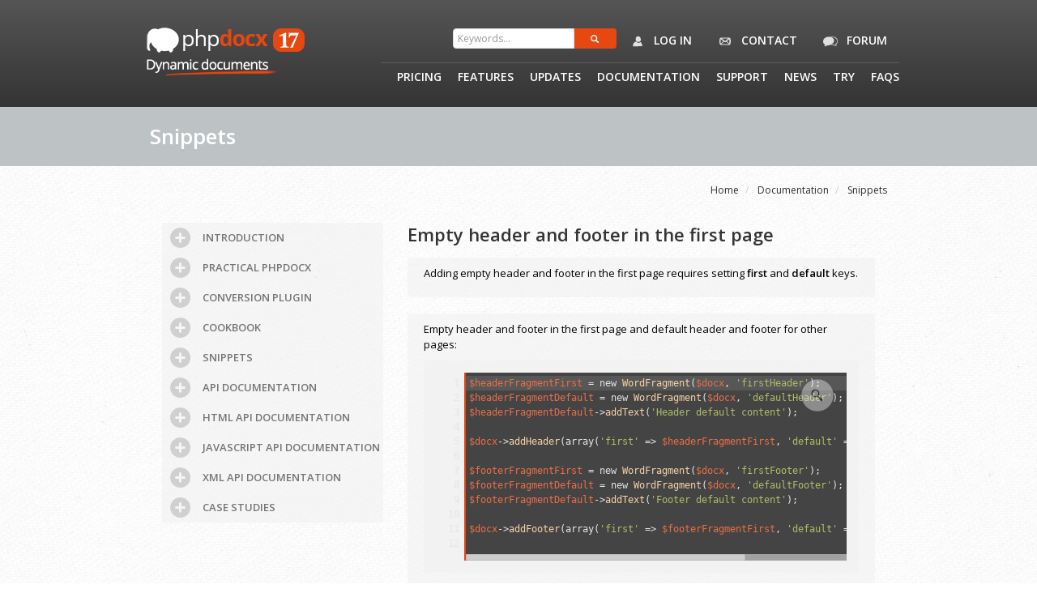

--- FILE ---
content_type: text/html; charset=UTF-8
request_url: https://www.phpdocx.com/documentation/snippets/empty-header-footer-first-page
body_size: 7234
content:
<!DOCTYPE html>
<html class="no-js" lang="en">
    <head>
        <meta charset="utf-8">
        <meta name="robots" content="noodp">
        <meta name="keywords" content="docx, word, html, pdf, php, convert, server, database, generate" />
        <meta name="description" content="Easily generate DOCX and PDF documents with PHP, from scratch or using templates, HTML or databases." />
        <meta name="viewport" content="width=device-width, initial-scale=1, maximum-scale=1"/>

        <title>Empty header and footer in the first page - phpdocx</title>

        <!--Fav and touch icons-->
        <link rel="shortcut icon" href="/img/icons/favicon.ico">
        <link rel="apple-touch-icon" sizes="76x76" href="/img/icons/apple-touch-icon-ipad-76x76.png">
        <link rel="apple-touch-icon" sizes="152x152" href="/img/icons/apple-touch-icon-ipad-retina-152x152.png">
        <link rel="apple-touch-icon" sizes="60x60" href="/img/icons/apple-touch-icon-iphone-60x60.png">
        <link rel="apple-touch-icon" sizes="114x114" href="/img/icons/apple-touch-icon-114x114.png">
        <link rel="apple-touch-icon" sizes="120x120" href="/img/icons/apple-touch-icon-iphone-retina-120x120.png">

                        <!-- boostrap -->
            <link rel="stylesheet" href="/css/bootstrap.min.css?">
            <!--google web font-->
            <link href="https://fonts.googleapis.com/css?family=Open+Sans:400,600,400italic,600italic" rel="stylesheet" type="text/css">
            <link href="https://fonts.googleapis.com/css?family=Kalam" rel="stylesheet" type="text/css">
            <link href="https://fonts.googleapis.com/css?family=Courgette" rel="stylesheet" type="text/css">
            <!-- lightbox -->
            <link rel="stylesheet" media="screen" href="/js/responsive-lightbox/jquery.lightbox.min.css"/>
            <!-- sliders -->
            <link rel="stylesheet" media="screen" href="/css/elastislide.css"/>
            <link rel="stylesheet" media="screen" href="/css/flexslider.css"/>
            <!-- toast -->
            <link rel="stylesheet" media="screen" href="/css/toastr.min.css"/>
            <!-- clock -->
            <!--<link rel="stylesheet" media="screen" href="/js/flipclock/flipclock.css"/>-->
            <!-- theme -->
            <link rel="stylesheet" media="screen" href="/css/style.css?7"/>
            <link rel="stylesheet" media="screen" href="/css/responsive.css?1"/>
            <link rel="stylesheet" href="//maxcdn.bootstrapcdn.com/font-awesome/4.3.0/css/font-awesome.min.css">
        
    <link rel="stylesheet" href="/js/codemirror/lib/codemirror.css">
<link rel="stylesheet" href="/js/codemirror/addon/scroll/simplescrollbars.css">
<link rel="stylesheet" href="/js/codemirror/addon/display/fullscreen.css">
<link rel="stylesheet" href="/js/codemirror/theme/team-2mdc-dark.css">
        <!-- Google Tag Manager -->
        <script>(function(w,d,s,l,i){w[l]=w[l]||[];w[l].push({'gtm.start':
        new Date().getTime(),event:'gtm.js'});var f=d.getElementsByTagName(s)[0],
        j=d.createElement(s),dl=l!='dataLayer'?'&l='+l:'';j.async=true;j.src=
        'https://www.googletagmanager.com/gtm.js?id='+i+dl;f.parentNode.insertBefore(j,f);
        })(window,document,'script','dataLayer','GTM-WQGS7XFK');</script>
        <!-- End Google Tag Manager -->
    </head>
    <body data-spy="scroll" data-target="#affix-nav">
            <!-- Google Tag Manager (noscript) -->
        <noscript><iframe src="https://www.googletagmanager.com/ns.html?id=GTM-WQGS7XFK"
        height="0" width="0" style="display:none;visibility:hidden"></iframe></noscript>
        <!-- End Google Tag Manager (noscript) -->
        
        
        
                    <section id="header" class="clearfix">
    <div id="header-inner" class="container">
        <div class="row">
            <div class="col-xs-12 col-sm-4 col-md-2 logo">
                <a href="/">
                    <img src="/img/logo_badge_17.png" width="315" height="65" alt="logo">
                </a>
            </div>
            <div class="col-xs-12 col-sm-12 col-md-10">
                <div id="subsmoothmenu" class="ddsmoothmenu">
                    <ul id="subnav" class="nav search-holder">
                        <li class="searchBar">
                            <form name="phpdocx_search_form_search" method="post" action="/search/" class="form-search navbar-search">
    <div class="input-append">
    	<span class="form-field"><input type="hidden" id="phpdocx_search_form_search__token" name="phpdocx_search_form_search[_token]" value="2ggNL5rHC5PoOf_niP0HB4pM-VKdVKfWKbRvO_3CbKI" /></span>
    	<span class="form-field"><input type="text" id="phpdocx_search_form_search_keywords" name="phpdocx_search_form_search[keywords]" required="required" pattern=".{3,}" title="3 characters minimum" placeholder="Keywords..." class="col-xs-3" /></span>
        <button class="btn btn-default mybtn pull-right" type="submit">
            <i class="glyphicon glyphicon-search"></i>
        </button>
    </div>
    <input type="hidden" id="search_type" name="search[type]" /><input type="hidden" id="search__token" name="search[_token]" value="cae51ae15d240d52313797674437509d1c6021e3" />
</form>                        </li>
                                                    <li>
                                <a href="#" role="button" data-toggle="modal" data-target="#myModal">
                                    <img src="/img/icons/icon-user2.png" alt="icon">
                                    Log in
                                </a>
                            </li>
                                                <li>
                            <a href="/contact">
                                <img src="/img/icons/icon-contact.png" alt="icon">
                                Contact
                            </a>
                        </li>
                        <li>
                            <a href="/en/forum/default/category/1">
                                <img src="/img/icons/icon-forum.png" alt="icon">
                                Forum
                            </a>
                        </li>
                    </ul>
                </div>
                <div id="smoothmenu" class="ddsmoothmenu">
                    <ul id="nav">
                        <li><a href="/pricing">Pricing</a></li>
                        <li><a href="/features">Features</a></li>
                        <li><a href="/updates">Updates</a></li>

                        <li><a href="/documentation">Documentation</a>
                            <ul>
                                <li><a href="/documentation/introduction">Introduction</a></li>
                                <li><a href="/documentation/practical">Practical</a></li>
                                <li><a href="/documentation/conversion-plugin">Conversion plugin</a></li>
                                <li><a href="/documentation/cookbook/">Cookbook</a></li>
                                <li><a href="/documentation/snippets/">Snippets</a></li>
                                <li><a href="/samples">Case studies</a></li>
                                <li><a href="/documentation/api-documentation">API</a></li>
                                <li><a href="/documentation/htmlapi-documentation">HTML API</a></li>
                                <li><a href="/documentation/javascriptapi-documentation">JAVASCRIPT API</a></li>
                                <li><a href="/documentation/xmlapi-documentation">XML API</a></li>
                            </ul>
                        </li>
                        <li><a href="/support">Support</a></li>
                        <li><a href="/news/">News</a></li>
                        <li><a href="/try">Try</a>
                            <ul>
                                <li><a href="/demos">Demos</a></li>
                                <li><a href="/download_trial">Trial version</a></li>
                            </ul>
                        </li>
                        <li><a href="/faqs">Faqs</a></li>
                    </ul>
                </div>
            </div>
        </div>
    </div>
</section>        
        <section id="content" class="clearfix">
            <div id="content-flash-messages">
                                    



                            </div>
            
<div id="content-intro">
    <div class="container">
        <div class="row">
            <div class="col-xs-12 col-sm-12 col-md-12">
                    <h1>Snippets</h1>
                
            </div>
        </div>
    </div>
</div>
<div id="content-breadcrumb">
    <div class="container">
        <div class="row">
            <div class="col-xs-12 col-sm-12 col-md-12 text-center">
                <ul class="breadcrumb">
                        <li>
        <a href="/">Home</a>
    </li>
    <li>
        <a href="/documentation" title="Documentation">Documentation</a>
    </li>
    <li>
        <a href="/documentation/snippets/">Snippets</a>
    </li>

                </ul>
            </div>
        </div>
    </div>
</div>
<div id="content-banner">
    <div class="container">
        <div class="row">
            <div class="col-xs-12 col-sm-12 col-md-12 text-center">                
                            </div>
        </div>
    </div>
</div>

            <div class="container padding-general">
    <div class="row-fluid">
        <div class="col-xs-12 col-sm-4 col-md-4 marg-bott-20">
    <div class="accordion" id="accordion2">
        <div class="accordion-group">
            <div class="accordion-heading">
                <a class="accordion-toggle acc-2" data-toggle="collapse" data-parent="#accordion2" href="#collapseTwo"> <strong class="grey-color">INTRODUCTION</strong></a>
            </div>
            <div id="collapseTwo" class="accordion-body collapse">
                <div class="accordion-inner">
                    <ul class="list-arrow">
                        <li>
                            <span class="field-content">
                                <a href="/documentation/introduction/learn-phpdocx-five-minutes">Learn phpdocx in 5 minutes</a>
                            </span>
                        </li>
                        <li>
                            <span class="field-content">
                                <a href="/documentation/introduction/tutorial">Tutorial</a>
                            </span>
                        </li>
                        <li>
                            <span class="field-content">
                                <a href="/documentation/introduction/api-quick-guide">API quick guide</a>
                            </span>
                        </li>
                        <li>
                            <span class="field-content">
                                <a href="/documentation/introduction/html-to-word-PHP">HTML to Word</a>
                            </span>
                        </li>
                        <li>
                            <span class="field-content">
                                <a href="/documentation/introduction/html-extended-to-word-PHP">HTML Extended</a>
                            </span>
                        </li>
                        <li>
                            <span class="field-content">
                                <a href="/documentation/introduction/pdf-conversion-plugin-installation-guide">Conversion plugin</a>
                            </span>
                        </li>
                        <li>
                            <span class="field-content">
                                <a href="/documentation/introduction/word-to-html-PHP">Word to HTML</a>
                            </span>
                        </li>
                        <li>
                            <span class="field-content">
                                <a href="/documentation/introduction/docxpath">DOCXPath</a>
                            </span>
                        </li>
                        <li>
                            <span class="field-content">
                                <a href="/documentation/introduction/bulk-processing-documents-PHP">Bulk processing</a>
                            </span>
                        </li>
                        <li>
                            <span class="field-content">
                                <a href="/documentation/introduction/docxcustomizer">DOCXCustomizer</a>
                            </span>
                        </li>
                        <li>
                            <span class="field-content">
                                <a href="/documentation/introduction/digital-signature-docx-pdf-PHP">Digital signature</a>
                            </span>
                        </li>
                        <li>
                            <span class="field-content">
                                <a href="/documentation/introduction/cryptophpdocx-word-document-protection-and-encryption-with-php">Cryptophpdocx</a>
                            </span>
                        </li>
                        <li>
                            <span class="field-content">
                                <a href="/documentation/introduction/right-left-languages-tutorial">Right to left languages</a>
                            </span>
                        </li>
                        <li>
                            <span class="field-content">
                                <a href="/documentation/introduction/phpdocx-cli-command">php<span class="color">docx</span> CLI command</a>
                            </span>
                        </li>
                        <li>
                            <a href="/documentation/introduction/tracking">Tracking</a>
                            <p class="font-10"></p>
                        </li>
                        <li>
                            <a href="/documentation/introduction/artificial-intelligence-docx-documents">Artificial Intelligence</a>
                            <p class="font-10"></p>
                        </li>
                        <li>
                            <a href="/documentation/introduction/blockchain-documents-PHP">Blockchain for documents</a>
                            <p class="font-10"></p>
                        </li>
                        <li>
                            <a href="/documentation/introduction/javascript-api">JavaScript API</a>
                            <p class="font-10"></p>
                        </li>
                        <li>
                            <a href="/documentation/introduction/compiled-mode-PHP">Compiled mode</a>
                            <p class="font-10"></p>
                        </li>
                    </ul>
                </div>
            </div>
        </div>

        <div class="accordion-group">
            <div class="accordion-heading">
                <a class="accordion-toggle acc-1" data-toggle="collapse" data-parent="#accordion2" href="#collapseOne"> <strong class="grey-color">PRACTICAL PHPDOCX</strong></a>
            </div>
            <div id="collapseOne" class="accordion-body collapse">
                <div class="accordion-inner">
                    <ul class="list-arrow">
                        <li>
                            <span class="field-content">
                                <a href="/documentation/practical/installation">Installation</a>
                            </span>
                        </li>
                        <li>
                            <span class="field-content">
                                <a href="/documentation/practical/creating-a-new-document">Creating a new document</a>
                            </span>
                        </li>
                        <li>
                            <span class="field-content">
                                <a href="/documentation/practical/working-with-templates">Working with templates</a>
                            </span>
                        </li>
                        <li>
                            <span class="field-content">
                                <a href="/documentation/practical/wordfragments-and-wordml">WordFragments</a>
                            </span>
                        </li>
                        <li>
                            <span class="field-content">
                                <a href="/documentation/practical/adding-content-to-a-document">Adding content to a document</a>
                            </span>
                        </li>
                        <li>
                            <span class="field-content">
                                <a href="/documentation/practical/adding-content-to-a-template">Adding content to a template</a>
                            </span>
                        </li>
                        <li>
                            <span class="field-content">
                                <a href="/documentation/practical/headers-and-footers">Headers and footers</a>
                            </span>
                        </li>
                        <li>
                            <span class="field-content">
                                <a href="/documentation/practical/pictures-and-images">Pictures and images</a>
                            </span>
                        </li>
                        <li>
                            <span class="field-content">
                                <a href="/documentation/practical/graphic-charts">Graphic charts</a>
                            </span>
                        </li>
                        <li>
                            <span class="field-content">
                                <a href="/documentation/practical/html-and-css">HTML and CSS</a>
                            </span>
                        </li>
                        <li>
                            <span class="field-content">
                                <a href="/documentation/practical/section-and-properties">Sections and properties</a>
                            </span>
                        </li>
                        <li>
                            <span class="field-content">
                                <a href="/documentation/practical/styles">Styles</a>
                            </span>
                        </li>
                        <li>
                            <span class="field-content">
                                <a href="/documentation/practical/blocks">Blocks</a>
                            </span>
                        </li>
                        <li>
                            <span class="field-content">
                                <a href="/documentation/practical/document-transformations">Document transformations</a>
                            </span>
                        </li>
                        <li>
                            <span class="field-content">
                                <a href="/documentation/practical/merging">Merging</a>
                            </span>
                        </li>
                        <li>
                            <span class="field-content">
                                <a href="/documentation/practical/more-features">More features</a>
                            </span>
                        </li>
                    </ul>
                </div>
            </div>
        </div>

        <div class="accordion-group">
            <div class="accordion-heading">
                <a class="accordion-toggle acc-3" data-toggle="collapse" data-parent="#accordion2" href="#collapseThree"> <strong class="grey-color">CONVERSION PLUGIN</strong></a>
            </div>
            <div id="collapseThree" class="accordion-body collapse">
                <div class="accordion-inner">
                    <ul class="list-arrow">
                        <li>
                            <span class="field-content">
                                <a href="/documentation/conversion-plugin/information">Information</a>
                            </span>
                        </li>
                        <li>
                            <span class="field-content">
                                <a href="/documentation/conversion-plugin/conversion-plugin-installation-and-set-up">Conversion plugin installation and set up</a>
                            </span>
                        </li>
                        <li>
                            <span class="field-content">
                                <a href="/documentation/conversion-plugin/running-the-first-example-and-available-options">Running the first example and available options</a>
                            </span>
                        </li>
                        <li>
                            <span class="field-content">
                                <a href="/documentation/conversion-plugin/preparing-the-templates-for-its-conversion">Preparing the documents for their conversion</a>
                            </span>
                        </li>
                        <li>
                            <span class="field-content">
                                <a href="/documentation/conversion-plugin/other-conversion-methods">Other conversion methods</a>
                            </span>
                        </li>
                        <li>
                            <span class="field-content">
                                <a href="/documentation/conversion-plugin/common-problems-and-possible-errors">Common problems and possible errors</a>
                            </span>
                        </li>
                        <li>
                            <span class="field-content">
                                <a href="/documentation/conversion-plugin/debugging-openoffice">Debugging OpenOffice</a>
                            </span>
                        </li>
                        <li>
                            <span class="field-content">
                                <a href="/documentation/conversion-plugin/debugging-libreoffice">Debugging LibreOffice</a>
                            </span>
                        </li>
                    </ul>
                </div>
            </div>
        </div>

        <div class="accordion-group">
            <div class="accordion-heading">
                <a class="accordion-toggle acc-4" href="/documentation/cookbook/"> <strong class="grey-color">COOKBOOK</strong></a>
            </div>
        </div>

        <div class="accordion-group">
            <div class="accordion-heading">
                <a class="accordion-toggle acc-4" href="/documentation/snippets/"> <strong class="grey-color">SNIPPETS</strong></a>
            </div>
        </div>

        <div class="accordion-group">
            <div class="accordion-heading">
                <a class="accordion-toggle acc-5" href="/documentation/api-documentation"> <strong class="grey-color">API DOCUMENTATION</strong></a>
            </div>
        </div>

        <div class="accordion-group">
            <div class="accordion-heading">
                <a class="accordion-toggle acc-5" href="/documentation/htmlapi-documentation"> <strong class="grey-color">HTML API DOCUMENTATION</strong></a>
            </div>
        </div>

        <div class="accordion-group">
            <div class="accordion-heading">
                <a class="accordion-toggle acc-5" href="/documentation/javascriptapi-documentation"> <strong class="grey-color">JAVASCRIPT API DOCUMENTATION</strong></a>
            </div>
        </div>

        <div class="accordion-group">
            <div class="accordion-heading">
                <a class="accordion-toggle acc-6" href="/documentation/xmlapi-documentation"> <strong class="grey-color">XML API DOCUMENTATION</strong></a>
            </div>
        </div>
        <div class="accordion-group">
            <div class="accordion-heading">
                <a class="accordion-toggle acc-6" href="/samples"> <strong class="grey-color">CASE STUDIES</strong></a>
            </div>
        </div>
    </div>
</div>        <div class="col-xs-12 col-sm-8 col-md-8">
            <h2 class="title">Empty header and footer in the first page</h2>
            <div id="APIDocumentation">
                <div class="API_doc_description">
                    <div class="descr">
                        <p>Adding empty header and footer in the first page requires setting <strong>first</strong> and <strong>default</strong> keys.</p>
                    </div>
                </div>
                <div class="API_doc_description">
                    <div class="descr">
                        <p>Empty header and footer in the first page and default header and footer for other pages:</p>
<div class="code">
<textarea class="codemirror-php">
$headerFragmentFirst = new WordFragment($docx, 'firstHeader');
$headerFragmentDefault = new WordFragment($docx, 'defaultHeader');
$headerFragmentDefault->addText('Header default content');

$docx->addHeader(array('first' => $headerFragmentFirst, 'default' => $headerFragmentDefault));

$footerFragmentFirst = new WordFragment($docx, 'firstFooter');
$footerFragmentDefault = new WordFragment($docx, 'defaultFooter');
$footerFragmentDefault->addText('Footer default content');

$docx->addFooter(array('first' => $footerFragmentFirst, 'default' => $footerFragmentDefault));
</textarea>
</div>
                    </div>
                    <div class="descr">
                        <p>Empty header and default footer for all pages:</p>
<div class="code">
<textarea class="codemirror-php">
$headerFragmentFirst = new WordFragment($docx, 'firstHeader');

$docx->addHeader(array('first' => $headerFragmentFirst));

$footerFragmentFirst = new WordFragment($docx, 'firstFooter');
$footerFragmentFirst->addText('Footer default content');
$footerFragmentDefault = new WordFragment($docx, 'defaultFooter');
$footerFragmentDefault->addText('Footer default content');

$docx->addFooter(array('first' => $footerFragmentFirst, 'default' => $footerFragmentDefault));
</textarea>
</div>
                    </div>
                    <div class="descr">
                        <p>To generate multiple sections with their own headers and footers, please check the documentation available on <a href="/documentation/cookbook/headers-and-footers-for-sections">Generate different headers and footers for sections</a>.</p>
                    </div>
                </div>
            </div>
        </div>
    </div>
</div>
        </section>

                    <footer id="footer" class="clearfix">
    <div id="footer-inner" class="container">
        <div class="row">
            <div class="col-xs-12 col-sm-12 col-md-12">

                <!--first column starts-->
                <div class="col-xs-12 col-sm-6 col-md-6">
                    <a href="/" title="Home"><img src="/img/logo_footer.png" alt="logo"></a>
                    <p><span class="font-13">php</span><strong class="color-orange font-13">docx</strong> is a product developed by <a href="https://www.narcealabs.com/en" target="_blank" title="NarceaLabs">NarceaLabs</a>, a company specialized in the development of web apps since 1999.</p>
                    <p><a href="/about-us">About us</a></p>
                    <p>2026 &copy; php<strong class="color-orange">docx</strong></p>
                    <p>All rights reserved.</p>
                </div>
                <!--first column ends-->

                <!--second column starts-->
                <div class="col-xs-12 col-sm-3 col-md-3 margtop-for-resp second-col">
                    <p>Explore php<strong class="color-orange">docx</strong></p>
                    <ul>
                        <li><a href="/pricing" title="Pricing">Pricing</a></li>
                        <li><a href="/features" title="Features">Features</a></li>
                        <li><a href="/news/" title="News">News</a></li>
                        <li><a href="/try" title="Try">Try</a></li>
                        <li><a href="/documentation" title="Documentation">Documentation</a></li>
                        <li><a href="/our-users" title="Our users">Our users</a></li>
                        <li><a href="/license-conditions" title="License Conditions">License Conditions</a></li>
                    </ul>
                    <div class="clearfix"></div>
                </div>
                <!--second column ends-->

                <!--third column starts-->
                <div class="col-xs-12 col-sm-3 col-md-3 margtop-for-resp">
                    <p>Contact info <a href=""><i class="icon-envelope icon-white"></i></a></p>
                    <a href="/contact" title="Contact web form" style="margin-bottom: 10px; display: inline-block;">Contact web form</a>
                    <address>
                    <a href="https://www.narcealabs.com/en" target="_blank" title="NarceaLabs">narcealabs.com</a><br />
                    C. del Pr&iacute;ncipe de Vergara, 112<br />
                    MADRID 28002, SPAIN
                    </address>
                    <p>Follow us</p>
                    <ul class="social">
                        <li>
                            <a href="https://twitter.com/phpdocx" target="_blank" title="Twitter">
                                <img src="/img/icons/icon-twitter.png" alt="icon">
                            </a>
                        </li>
                        <li>
                            <a href="https://www.facebook.com/Phpdocx-1567484853572611/?ref=bookmarks" target="_blank" title="Facebook">
                                <img src="/img/icons/icon-facebook.png" alt="icon">
                            </a>
                        </li>
                        <li>
                            <a href="https://www.linkedin.com/company/10487123?trk=tyah&trkInfo=clickedVertical%3Ashowcase%2CclickedEntityId%3A10487123%2Cidx%3A2-1-2%2CtarId%3A1456231545329%2Ctas%3Aphpdocx" target="_blank" title="LinkedIn">
                                <img src="/img/icons/icon-linkedin.png" alt="icon">
                            </a>
                        </li>
                    </ul>
                </div>
                <!--third column ends-->
            </div>
        </div>
    </div>
</footer>
        
                     <div id="myModal" class="modal fade" id="myModal" tabindex="-1" role="dialog" aria-labelledby="myModalLabel" aria-hidden="true">
    <div class="modal-dialog login-modal">
        <div class="modal-content">
            <div class="modal-header">
                <button type="button" class="close" data-dismiss="modal" aria-hidden="true"></button>
                <h3 id="myModalLabel">Enter your credentials</h3>
            </div>
            <div class="modal-body">
                <div class="row">
                    <div class="col-xs-12 col-sm-12 col-md-12">
                        <form action="/users/login_check" method="post" class="form-horizontal" role="form">
                            <div class="form-group">
                                <label for="username" class="col-sm-2 control-label">Email*</label>
                                <div class="col-xs-12 col-sm-8 col-md-8">
                                    <input type="text" class="form-control" id="username" name="_username" required="required"/>
                                </div>
                            </div>
                            <div class="form-group">
                                <label for="password" class="col-sm-2 control-label">Password*</label>
                                <div class="col-xs-12 col-sm-8 col-md-8">
                                    <input type="password" class="form-control" id="password" name="_password" required="required"/>
                                </div>
                            </div>
                            <div class="form-group">
                                <div class="col-sm-offset-2 col-sm-10">
                                    <div class="checkbox">
                                        <label>
                                            <input type="checkbox" id="remember_me" name="_remember_me" value="on"> Remember me
                                        </label>
                                    </div>
                                </div>
                            </div>
                            <div class="form-group">
                                <div class="col-xs-12 col-sm-4 col-md-4 col-sm-offset-2 floatleft">
                                    <input type="submit" id="_submit" class="submit mybtn btn-block" name="_submit" value="Login" />
                                </div>
                                <div class="col-xs-12 col-sm-4 col-md-4 floatleft">
                                    <a href="/users/signup" class="submit mybtn btn-block page-register-pad" role="button" data-target="#myModal">Sign up</a>
                                </div>
                            </div>
                            <div class="form-group">
                                <div class="col-sm-offset-2 col-sm-10">
                                    <a href="/users/recover-password">Forgot password?</a>
                                </div>
                            </div>
                            <div class="form-group">
                                <div class="col-sm-offset-2 col-sm-10">
                                    Don't have an account? <a href="/users/signup">Sign up</a>
                                </div>
                            </div>
                        </form>                        
                        <div class="clearfix"></div>
                        <p></p>
                    </div>
                </div>
            </div>
        </div>
    </div>
</div>        
                        <script src="/js/jquery-1.9.1.min.js" type="text/javascript"></script>
            <script src="/bundles/fosjsrouting/js/router.js"></script>
            <script src="/js/routing?callback=fos.Router.setData"></script>
            <script src="/js/modernizr.js" type="text/javascript"></script>
            <script src="https://netdna.bootstrapcdn.com/bootstrap/3.0.0/js/bootstrap.min.js"></script>
            <script src="/js/ddsmoothmenu.js" type="text/javascript"></script>
            <script src="/js/jquery.validate.js" type="text/javascript"></script>
            <script src="/js/jquery.form.js" type="text/javascript" ></script>
            <script src="/js/jquery.easing.1.3.js" type="text/javascript" ></script>
            <script src="/js/selectnav.js" type="text/javascript"></script>
            <script src="/js/jssor/jssor.slider-21.1.6.min.js" type="text/javascript"></script>
            <script src="/js/jquery.flexslider-min.js" type="text/javascript"></script>
            <script src="/js/jquery.elastislide.js" type="text/javascript"></script>
            <script src="/js/page-documentation-effects.js" type="text/javascript"></script>
            <script src="/js/api-page-effects.js" type="text/javascript" ></script>
            <script src="/js/jquery.matchHeight-min.js" type="text/javascript"></script>
            <script src="/js/responsive-lightbox/jquery.lightbox.min.js" type="text/javascript"></script>
            <script src="/js/toastr.min.js" type="text/javascript"></script>
            <script src="/js/flipclock/flipclock.min.js" type="text/javascript"></script>
            <script src="/js/custom.applechic.js" type="text/javascript"></script>
            <script src="/js/jquery.cookie.js" type="text/javascript"></script>
            <script src="/js/custom.jquery.js" type="text/javascript"></script>
            <script src="/js/custom.form.js" type="text/javascript"></script>
            <script src="/js/top-bar-notify.js" type="text/javascript"></script>
            <script type="text/javascript">
                $(document).ready(function() {
                    $('[rel=tooltip]').tooltip();

                    var boxes = $('.box-h');
                    if (boxes) {
                        boxes.matchHeight();
                    }
                });
            </script>
        
    <!--/codemirror -->
<script src="/js/codemirror/lib/codemirror.js"></script>
<script src="/js/codemirror/addon/display/fullscreen.js"></script>
<script src="/js/codemirror/addon/scroll/simplescrollbars.js"></script>
<script src="/js/codemirror/addon/selection/active-line.js"></script>
<script src="/js/codemirror/mode/clike/clike.js"></script>
<script src="/js/codemirror/mode/htmlmixed/htmlmixed.js"></script>
<script src="/js/codemirror/mode/xml/xml.js"></script>
<script src="/js/codemirror/mode/javascript/javascript.js"></script>
<script src="/js/codemirror/mode/ruby/ruby.js"></script>
<script src="/js/codemirror/mode/python/python.js"></script>
<script src="/js/codemirror/mode/php/php.js"></script>
<script type="text/javascript">
    $(document).ready(function() {

        var editors = Array();

        if ($(".codemirror-php").length) {
            $.merge(editors, $(".codemirror-php"));
        }
        if ($(".codemirror-python").length) {
            $.merge(editors, $(".codemirror-python"));
        }
        if ($(".codemirror-c").length) {
            $.merge(editors, $(".codemirror-c"));
        }
        if ($(".codemirror-ruby").length) {
            $.merge(editors, $(".codemirror-ruby"));
        }
        if ($(".codemirror-js").length) {
            $.merge(editors, $(".codemirror-js"));
        }
        if ($(".codemirror-xml").length) {
            $.merge(editors, $(".codemirror-xml"));
        }
        if ($(".codemirror-htmlmixed").length) {
            $.merge(editors, $(".codemirror-htmlmixed"));
        }

        var codemirrorArray = [];
        $.each( editors, function( key, item ) {
            switch($(item).attr('class')) {
                case 'codemirror-php':
                    var langMode = 'text/x-php';
                    break;
                case 'codemirror-xml':
                    var langMode = 'xml';
                    break;
                case 'codemirror-python':
                    var langMode = 'python';
                    break;
                case 'codemirror-c':
                    var langMode = 'clike';
                    break;
                case 'codemirror-js':
                    var langMode = 'javascript';
                    break;
                case 'codemirror-ruby':
                    var langMode = 'ruby';
                    break;
                case 'codemirror-htmlmixed':
                    var langMode = 'htmlmixed';
                    break;
            }

            var tagName = $(item).prop("tagName").toUpperCase();
            var editor = null;
            if (tagName == 'PRE') {
                var text = item.textContent || item.innerText;
                var editor = CodeMirror(function(node) {
                        item.parentNode.replaceChild(node, item);
                    }, {
                    value: text,
                    theme: 'team-2mdc-dark',
                    lineNumbers: true,
                    mode: langMode,
                    indentUnit: 4,
                    indentWithTabs: true,
                    readOnly: true,
                    styleActiveLine: true,
                    scrollbarStyle: 'simple',
                    extraKeys: {
                        "Esc": function(cm) {
                            if (cm.getOption('fullScreen')) {
                                cm.setOption('fullScreen', false);
                            }
                        }
                    }
                });
            }
            else if (tagName == 'TEXTAREA') {
                var editor = CodeMirror.fromTextArea($(item).get(0), {
                    theme: 'team-2mdc-dark',
                    lineNumbers: true,
                    mode: langMode,
                    indentUnit: 4,
                    indentWithTabs: true,
                    readOnly: true,
                    styleActiveLine: true,
                    scrollbarStyle: 'simple',
                    extraKeys: {
                        "Esc": function(cm) {
                            if (cm.getOption('fullScreen')) {
                                cm.setOption('fullScreen', false);
                            }
                        }
                    }
                });
            }

            if (editor) {
                codemirrorArray.push(editor);
                var link = $('<a>', {
                        text: '',
                        class: 'zoom zoom-in',
                        title: 'Zoom in',
                        href: '#',
                        click: function(event) {
                            event.preventDefault();
                            if ($(this).hasClass('zoom-in')) {
                                $(this).removeClass('zoom-in');
                                $(this).addClass('zoom-out');
                                $(this).attr('title', 'Zoom out')
                            } else {
                                $(this).removeClass('zoom-out');
                                $(this).addClass('zoom-in');
                                $(this).attr('title', 'Zoom in')
                            }
                            editor.setOption('fullScreen', !editor.getOption('fullScreen'));
                            editor.focus();
                        }
                });
                link.appendTo(editor.getWrapperElement());
            }
        });
    });
</script>
<!--/codemirror -->                                    <!-- Piwik -->
        <script type="text/javascript">
          var _paq = _paq || [];
          _paq.push(['trackPageView']);
          _paq.push(['enableLinkTracking']);
          (function() {
            var u="https://pwstats.phpdocx.com/piwik/";
            _paq.push(['setTrackerUrl', u+'piwik.php']);
            _paq.push(['setSiteId', '1']);
            var d=document, g=d.createElement('script'), s=d.getElementsByTagName('script')[0];
            g.type='text/javascript'; g.async=true; g.defer=true; g.src=u+'piwik.js'; s.parentNode.insertBefore(g,s);
          })();
        </script>
        <noscript><p><img src="https://pwstats.phpdocx.com/piwik/piwik.php?idsite=1" style="border:0;" alt="" /></p></noscript>
        <!-- End Piwik Code -->
    </body>
</html>

--- FILE ---
content_type: text/css
request_url: https://www.phpdocx.com/css/elastislide.css
body_size: 572
content:
/* Elastislide Style */
.es-carousel-wrapper {
	position:relative;
}
.es-carousel {
	overflow:hidden;
}
.es-carousel ul {
	display: block;
}
.es-carousel ul li {
	width: 100%;
	float:left;
	display:block;
}
.es-carousel ul li a {
	border: none;
}
.es-carousel ul li a img {
	display:block;
	border:none;
	max-height:100%;
	max-width:100%;
}
.es-nav span {
	background:transparent url(../img/carousel-controls.png) no-repeat 0 0;
	position:absolute;
	top: 80px;
	width: 40px;
	height: 40px;
	text-indent:-9000px;
	cursor:pointer;
}
.es-nav span.es-nav-next {
	right:-13px;
	left:auto;
	background-position: -40px -40px;
	z-index: 99;
}
.es-nav span.es-nav-prev {
	left:-13px;
	right:auto;
	background-position: 0 -40px;
	z-index: 99;
}
.es-nav span.es-nav-next:hover {
	background-position: -40px 0;
}
.es-nav span.es-nav-prev:hover {
	background-position: 0 0;
}
/*============================================================*/
/*----------  Media queries ----------*/
/*============================================================*/
/*----------------------------------------*/
/*----- 3.1 Mobile (Portrait) / Design for a width of 320px -----*/
/*----------------------------------------*/

@media only screen and (max-width: 767px) {
.es-nav span.es-nav-next {
 right: 15px;
 left:auto;
}
.es-nav span.es-nav-prev {
 left: 15px;
 right:auto;
}
}
/*----------------------------------------*/
/*----- 3.2 Mobile (Landscape) / Design for a width of 480px -----*/
/*----------------------------------------*/
@media only screen and (min-width: 480px) and (max-width: 767px) {
}
 
/*----------------------------------------*/
/*----- 3.3 Tablet (Portrait) / Design for a width of 768px -----*/
/*----------------------------------------*/
@media only screen and (min-width: 768px) and (max-width: 959px) {
}


--- FILE ---
content_type: text/css
request_url: https://www.phpdocx.com/css/responsive.css?1
body_size: 6506
content:
@media only screen and (min-width: 1356px) and (max-width: 1376px) {
	.price-column.focused > .content-holder-tab > .table-th { margin-top: 30px;}
	.image-text-slider {min-height: 387px;}
}
@media only screen and (min-width: 1010px) and (max-width: 1040px) {
	.es-carousel-wrapper {width: 97%; margin: 0 auto;}
	#header-fixed { width: 930px !important; }
	.fixed-thead-title {width:94px !important;}
	.fixed-thead-list {width: 162px !important;}
	.fixed-thead-char1 {width: 95px !important;}
	.fixed-thead-char2 {width: 54px !important;}
	.fixed-thead-char3 {width: 44px !important;}
	#slider-bg {background-repeat: repeat !important;}
	.marker-text-banner {margin-bottom: 0px!important;}
	.slider-txt-holder a {font-size: 15px !important;}
	.mybtn-sample-myphp-version {padding: 11px 12px 11px !important; line-height: 8px !important;}
	.pricing { margin-top: 60px;}
	.color-offer-download { width: 100%;}
	.image-text-slider {min-height: 395px;}
	.title-xs {white-space: nowrap; overflow: hidden; text-overflow: ellipsis; position: relative; float: left; width: 100%; font-size: 22px;}
	#my-tickets .latest-tasks .table-features tbody tr td .fa-eye {top: -1px; margin-top: 0;}
	.timeline-v2 > li .cbp_tmtime span:first-child {font-size: 14px !important;}
	.timeline-v2 > li .cbp_tmtime span:last-child {font-size: 14px !important;}
}
@media only screen and (min-width: 768px) {
}
@media only screen and (min-width: 810px) and (max-width: 990px) {
	#slider-bg {background-repeat: repeat !important;padding-bottom: 0 !important;}
	.slider-txt-holder h1 {font-size: 18px;}
	.image-text-slider {min-height: 380px !important;}
	.slider-txt-holder a {font-size: 12px !important;}
	.pricing { margin-top: 60px;}
	.image-text-slider {min-height: 320px;}
	#header-fixed {width: 710px !important;}
	.subscriptions-list .radio {padding-left: 0;}
	.box-choose-ip .font-13 {font-size: 11px !important;}
	.subscriptions-list label .period {font-size: 11px !important;}
	.subscriptions-list label .price {font-size: 14px !important;}
	.title-xs {white-space: nowrap; overflow: hidden; text-overflow: ellipsis; position: relative; float: left; width: 100%; font-size: 22px;}
	.button-support-myphp {padding: 7px 8px 6px !important;}
	.support-button-txt {line-height: 10px; margin-top: 3px !important; font-size: 9px;}
	.support-myphp-txt {font-size: 12px;}
	.my-tickets h3 {font-size: 13px;}
	.my-tickets .box {padding: 10px;}
	.menu-tabs-myphpdocx {padding: 5px;}
	.my-tickets .mybtn-sample-myphp {padding: 10px 10px;}
	#my-tickets .latest-tasks .table-features tbody tr td {text-align: center; font-size: 11px;}
	#my-tickets .latest-tasks .table-features tbody tr td .fa-eye {margin-top: 0px; position: relative; float: none; margin-left: 0px;}
	.table-task {position: relative; float: left;}
	.table-task .field {margin-bottom: 10px;}
	.title-support-task {text-align: center;}
	.latest-tasks .table .status-open .features-list:nth-child(1) {-webkit-box-shadow: inset 6px 0px 0px 0px rgba(62,170,0,1); -moz-box-shadow: inset 6px 0px 0px 0px rgba(62,170,0,1); box-shadow: inset 6px 0px 0px 0px rgba(62,170,0,1);}
	.latest-tasks .table .status-pending .features-list:nth-child(1) {-webkit-box-shadow: inset 6px 0px 0px 0px rgba(255,184,0,1); -moz-box-shadow: inset 6px 0px 0px 0px rgba(255,184,0,1); box-shadow: inset 6px 0px 0px 0px rgba(255,184,0,1);}
	.latest-tasks .table .status-working .features-list:nth-child(1) {-webkit-box-shadow: inset 6px 0px 0px 0px rgba(142,196,193,1); -moz-box-shadow: inset 6px 0px 0px 0px rgba(142,196,193,1); box-shadow: inset 6px 0px 0px 0px rgba(142,196,193,1);}
	.latest-tasks .table .status-closed .features-list:nth-child(1) {-webkit-box-shadow: inset 6px 0px 0px 0px rgba(202,202,202,1); -moz-box-shadow: inset 6px 0px 0px 0px rgba(202,202,202,1); box-shadow: inset 6px 0px 0px 0px rgba(202,202,202,1);}
	.latest-tasks .table .status-canceled .features-list:nth-child(1) {-webkit-box-shadow: inset 6px 0px 0px 0px rgba(46,46,46,1); -moz-box-shadow: inset 6px 0px 0px 0px rgba(46,46,46,1); box-shadow: inset 6px 0px 0px 0px rgba(46,46,46,1);}
	.lus-title-xs {line-height: 24px; height: 60px;}
	.timeline-v2 > li .cbp_tmtime {width: 22%;}
	.timeline-v2::before {left: 19%;}
	.timeline-v2 > li .cbp_tmicon {left: 19%;}
	.timeline-v2 > li .cbp_tmlabel {margin: 0px 0px 40px 22%;}
}
@media only screen and (min-width: 768px) and (max-width: 1022px) {
	.isotope-content .item {width: 30%; height: 165px;}
	#header-btm img {margin-right: 6px !important;}
	.menu-header-left li {padding-right: 18px !important;}
	.menu-user li {padding-left: 18px !important;}
	.table-list-features .accordion-subtitle {text-transform: none; font-size: 11px; color: #A2A2A2; position: relative; float: left; clear: both; width: 100%; line-height: 10px !important; margin-top: -5px; margin-bottom: 8px;}
}
@media only screen and (min-width: 770px) and (max-width: 820px) {
	.es-carousel-wrapper {margin: 0 auto;}
	#caption-static {position: relative; margin-top: -10px;}
	.table-features > table > tbody > tr > .featurestitle {font-size: 10px; padding-left: 4px; padding-right: 4px;}
	.table-features > table > tbody > tr > .featurestitle2 {font-size: 10px; padding-left: 4px; padding-right: 4px;}
	.min-height-50 {min-height: 75px;}
	.min-height-70 {min-height: 82px;}
	#subform input[type="text"] { width: 116px !important; }
	.accordion-inner { padding-left: 0px !important; font-size: 12px !important; }
	#header-fixed { width: 710px !important; }
	.fixed-thead-title {width:110px !important;}
	.fixed-thead-list {width: 141px !important;}
	.fixed-thead-char1 {width: 92px !important;}
	.fixed-thead-char2 {width: 98px !important;}
	.fixed-thead-char3 {width: 44px !important;}
	#slider-bg {background-repeat: repeat !important;padding-bottom: 0 !important;}
	.image-text-slider {min-height: 320px !important;}
	.slider-txt-holder a {font-size: 13px !important;}
	.mybtn-sample-myphp-version {padding: 11px 12px 11px; line-height: 8px;}
	.table-features > table > tbody > tr > .newfeature { text-align: left; padding-left: 42px !important;}
	.no-pad-left-0 {padding-left: 0 !important;}
	.price-column {background: #fff !important;}
	.price-column.focused { margin-top: -82px !important; background: #fff !important; border: none !important; }
	.price-column.offer { margin-top: -82px !important; border: none !important; background: transparent !important;}
	.table-slug {padding:12px 12px 12px 12px !important; margin: -2px 0px 10px;}
	.content-holder-tab { border-left: none; border-right: none; background: none repeat scroll 0% 0% #FAFAFA !important;}
	.offer > .table-slug {padding:12px 12px 12px 12px !important; margin: -2px 0px -1px; border-left: none !important; }
	.color-offer-download {font-size: 15px !important; width: 100%;}
	.price-column > .content-holder-tab > .table-content > p {font-size: 10px !important;}
	.image-text-slider {min-height: 320px;}
	.timeline-v2 > li .cbp_tmtime span:first-child {font-size: 13px !important;}
	.timeline-v2 > li .cbp_tmtime span:last-child {font-size: 13px !important;}
	.job-list .list-checkmark li {margin-left: 7px !important; width: 94% !important; }
	.subscriptions-list .radio {padding-left: 0;}
	.box-choose-ip .font-13 {font-size: 11px !important;}
	.subscriptions-list label .period {font-size: 11px !important;}
	.subscriptions-list label .price {font-size: 14px !important;}
	.table-list-features .accordion-subtitle {text-transform: none; font-size: 11px; color: #A2A2A2; position: relative; float: left; clear: both; width: 100%; line-height: 10px !important; margin-top: -5px; margin-bottom: 8px;}
	.title-xs {white-space: nowrap; overflow: hidden; text-overflow: ellipsis; position: relative; float: left; width: 100%; font-size: 22px;}
	.button-support-myphp {padding: 7px 8px 6px !important;}
	.support-button-txt {line-height: 10px; margin-top: 3px !important; font-size: 9px;}
	.support-myphp-txt {font-size: 12px;}
	.my-tickets h3 {font-size: 13px;}
	.my-tickets .box {padding: 10px;}
	.menu-tabs-myphpdocx {padding: 5px;}
	.my-tickets .mybtn-sample-myphp {padding: 10px 10px;}
	#my-tickets .latest-tasks .table-features tbody tr td {text-align: center; font-size: 11px;}
	#my-tickets .latest-tasks .table-features tbody tr td .fa-eye {margin-top: 0px; position: relative; float: none; margin-left: 0px;}
	.search-support .col-xs-12 {padding: 0px 10px;}
	.button-support-search {width: 100%; padding: 8px 0px;}
	.table-task {position: relative; float: left;}
	.table-task .field {margin-bottom: 10px;}
	.title-support-task {text-align: center;}
	.latest-tasks .table .status-open .features-list:nth-child(1) {-webkit-box-shadow: inset 6px 0px 0px 0px rgba(62,170,0,1); -moz-box-shadow: inset 6px 0px 0px 0px rgba(62,170,0,1); box-shadow: inset 6px 0px 0px 0px rgba(62,170,0,1);}
	.latest-tasks .table .status-pending .features-list:nth-child(1) {-webkit-box-shadow: inset 6px 0px 0px 0px rgba(255,184,0,1); -moz-box-shadow: inset 6px 0px 0px 0px rgba(255,184,0,1); box-shadow: inset 6px 0px 0px 0px rgba(255,184,0,1);}
	.latest-tasks .table .status-working .features-list:nth-child(1) {-webkit-box-shadow: inset 6px 0px 0px 0px rgba(142,196,193,1); -moz-box-shadow: inset 6px 0px 0px 0px rgba(142,196,193,1); box-shadow: inset 6px 0px 0px 0px rgba(142,196,193,1);}
	.latest-tasks .table .status-closed .features-list:nth-child(1) {-webkit-box-shadow: inset 6px 0px 0px 0px rgba(202,202,202,1); -moz-box-shadow: inset 6px 0px 0px 0px rgba(202,202,202,1); box-shadow: inset 6px 0px 0px 0px rgba(202,202,202,1);}
	.latest-tasks .table .status-canceled .features-list:nth-child(1) {-webkit-box-shadow: inset 6px 0px 0px 0px rgba(46,46,46,1); -moz-box-shadow: inset 6px 0px 0px 0px rgba(46,46,46,1); box-shadow: inset 6px 0px 0px 0px rgba(46,46,46,1);}
	#myphpdocx-content #my-account .user-view #user-data .personal-data #personal-data {width: 80%;}
	.lus-title-xs {line-height: 24px; height: 60px;}
	.timeline-v2 > li .cbp_tmtime {width: 22%;}
	.timeline-v2::before {left: 19%;}
	.timeline-v2 > li .cbp_tmicon {left: 19%;}
	.timeline-v2 > li .cbp_tmlabel {margin: 0px 0px 40px 22%;}
	#logos.es-carousel-wrapper {width: 92%;}
}
@media only screen and (min-width: 755px) and (max-width: 785px) {
	.fixed-thead-title {width:110px !important;}
	.fixed-thead-list {width: 141px !important;}
	.fixed-thead-char1 {width: 93px !important;}
	.fixed-thead-char2 {width: 98px !important;}
	.fixed-thead-char3 {width: 44px !important;}
	#slider-bg {background-repeat: repeat !important;padding-bottom: 0 !important;}
	.image-text-slider {min-height: 320px !important;}
	.slider-txt-holder a {font-size: 13px !important;}
	.table-features > table > tbody > tr > .newfeature { text-align: left; padding-left: 43px !important;}
	.no-pad-left-0 {padding-left: 0 !important;}
	.price-column {background: #fff !important;}
	.price-column.focused { margin-top: -82px !important; background: #fff !important; border: none !important; }
	.price-column.offer { margin-top: -82px !important; border: none !important; background: transparent !important;}
	.table-slug {padding:12px 12px 12px 12px !important; margin: -2px 0px 10px;}
	.content-holder-tab { border-left: none; border-right: none; background: none repeat scroll 0% 0% #FAFAFA !important;}
	.offer > .table-slug {padding:12px 12px 12px 12px !important; margin: -2px 0px -1px; border-left: none !important; }
	.color-offer-download {font-size: 15px !important; width: 100%;}
	.price-column > .content-holder-tab > .table-content > p {font-size: 10px !important;}
	.image-text-slider {min-height: 320px;}
	.timeline-v2 > li .cbp_tmtime span:first-child {font-size: 13px !important;}
	.timeline-v2 > li .cbp_tmtime span:last-child {font-size: 13px !important;}
	.job-list .list-checkmark li {margin-left: 7px !important; width: 94% !important; }
	.subscriptions-list .radio {padding-left: 0;}
	.box-choose-ip .font-13 {font-size: 11px !important;}
	.subscriptions-list label .period {font-size: 11px !important;}
	.subscriptions-list label .price {font-size: 14px !important;}
	.table-list-features .accordion-subtitle {text-transform: none; font-size: 11px; color: #A2A2A2; position: relative; float: left; clear: both; width: 100%; line-height: 10px !important; margin-top: -5px; margin-bottom: 8px;}
	.title-xs {white-space: nowrap; overflow: hidden; text-overflow: ellipsis; position: relative; float: left; width: 100%; font-size: 20px;}
	#my-tickets .latest-tasks .table-features tbody tr td {text-align: center; font-size: 11px;}
	#my-tickets .latest-tasks .table-features tbody tr td .fa-eye {margin-top: 0px; position: relative; float: none; margin-left: 0px;}
	.search-support .col-xs-12 {padding: 0px 10px;}
	.button-support-search {width: 100%; padding: 8px 0px;}
	.table-task {position: relative; float: left;}
	.table-task .field {margin-bottom: 10px;}
	.title-support-task {text-align: center;}
	.latest-tasks .table .status-open .features-list:nth-child(1) {-webkit-box-shadow: inset 6px 0px 0px 0px rgba(62,170,0,1); -moz-box-shadow: inset 6px 0px 0px 0px rgba(62,170,0,1); box-shadow: inset 6px 0px 0px 0px rgba(62,170,0,1);}
	.latest-tasks .table .status-pending .features-list:nth-child(1) {-webkit-box-shadow: inset 6px 0px 0px 0px rgba(255,184,0,1); -moz-box-shadow: inset 6px 0px 0px 0px rgba(255,184,0,1); box-shadow: inset 6px 0px 0px 0px rgba(255,184,0,1);}
	.latest-tasks .table .status-working .features-list:nth-child(1) {-webkit-box-shadow: inset 6px 0px 0px 0px rgba(142,196,193,1); -moz-box-shadow: inset 6px 0px 0px 0px rgba(142,196,193,1); box-shadow: inset 6px 0px 0px 0px rgba(142,196,193,1);}
	.latest-tasks .table .status-closed .features-list:nth-child(1) {-webkit-box-shadow: inset 6px 0px 0px 0px rgba(202,202,202,1); -moz-box-shadow: inset 6px 0px 0px 0px rgba(202,202,202,1); box-shadow: inset 6px 0px 0px 0px rgba(202,202,202,1);}
	.latest-tasks .table .status-canceled .features-list:nth-child(1) {-webkit-box-shadow: inset 6px 0px 0px 0px rgba(46,46,46,1); -moz-box-shadow: inset 6px 0px 0px 0px rgba(46,46,46,1); box-shadow: inset 6px 0px 0px 0px rgba(46,46,46,1);}
	#myphpdocx-content #my-account .user-view #user-data .personal-data #personal-data {width: 80%;}
	.lus-title-xs {line-height: 24px; height: 60px;}
	.timeline-v2 > li .cbp_tmtime {width: 22%;}
	.timeline-v2::before {left: 19%;}
	.timeline-v2 > li .cbp_tmicon {left: 19%;}
	.timeline-v2 > li .cbp_tmlabel {margin: 0px 0px 40px 22%;}
	#logos.es-carousel-wrapper {width: 92%;}
}

@media only screen and (min-width: 496px) and (max-width: 769px) {
	.isotope-content .item {width: 30%;}
	.logo {width: 100%; margin-bottom: 15px;}
	.searchBar input {width: 86% !important;}
	.mybtn {float: left !important;}
	.mybtn.pull-right {float: right !important;}
	div.ddsmoothmenu li.searchBar .mybtn.pull-right {float: left !important;}
	.radius4 {float: none !important;}
	.search-holder { width:80%; margin: 0 auto; float: none !important;}
	.ddsmoothmenu ul.subnav {margin: 0 auto;}
	/*#header #subsmoothmenu ul li a img {display: none;}*/	
	#header #subsmoothmenu ul li a {font-size: 12px;}
	.slider-txt-holder h1 {font-size: 14px;}
	.slider-txt-holder {font-size: 14px; line-height: 16px; text-align: center;}
	.slider-txt-holder a {font-size: 13px;}
	.features-centered { text-align: center;}
	.features-centered .text-small {margin: 0;}
	.es-carousel-wrapper {width: 54%; margin: 0 auto;}
	#caption-static {position: relative; margin-top: -10px; padding-bottom: 0; padding-top: 10px;}
	.label-demo { margin-bottom: 15px; }
	.label-demo-holder { position: relative; width: 100%; margin: 0 auto;}
	.label-demo-holder > .marg-bott-15 img { position: relative; float: none; margin: 0 auto; width: 100%;}
	.no-pad-xs {padding: 0 !important;}
	.sidebar-tutorial { margin-bottom: 40px; }
	.marker-text {width: 100% !important; padding-left: 0px !important; background-position: center center !important;}
	#slider-bg {background-repeat: repeat !important;}
	.no-pad-left-0 {padding-left: 0 !important;}
	.table-list-features tbody tr td.characteristics {width: auto !important;}
}

@media only screen and (min-width: 620px) and (max-width: 755px) {
	#slider-bg {background-repeat: repeat !important;padding-bottom: 0 !important;}
	.slider-txt-holder h1 {font-size: 18px;}
	.image-text-slider {min-height: 660px !important;}
	.slider-txt-holder a {font-size: 12px !important;}
	.slider-txt-holder {margin: 5px 20px;}
	.table-features > table > tbody > tr > .newfeature { text-align: left; padding-left: 43px !important;}
	.no-pad-left-0 {padding-left: 0 !important;}
	.price-column {background: #fff !important;}
	.price-column.focused { margin-top: 0px !important; background: #fff !important; border: none !important; }
	.price-column.offer { margin-top: 0px !important; border: none !important; background: transparent !important;}
	.table-slug {padding:15px 12px 12px 12px !important; margin: -2px 0px 10px;}
	.content-holder-tab { border-left: 1px solid #DEDEDE; border-right: 1px solid #DEDEDE; background: none repeat scroll 0% 0% #FAFAFA !important;}
	.offer > .table-slug {padding:15px 12px 12px 12px !important; margin: -2px 0px -1px; border-left: none !important; border-right:none !important;}
	.color-offer-download {font-size: 14px !important;}
	.image-text-slider {min-height: 640px;}
	.affix { position: relative !important;}
	.table-myphp { border: none !important; background: transparent !important; width: 96% !important;}
	.marker-text-txs {margin: 0px auto 10px auto !important;}
	.job-list li .joblist-holder {margin: 10px !important;}
	.job-list li:first-child .joblist-holder {margin-left: 0 !important;}
	.job-list .list-checkmark li {margin-left: 5px !important; margin-bottom: 8px !important;}
	.padd-right-0 {margin-top: 15px !important;}
	.sample-casestudies { margin-top: 40px;}
	.sample-casestudies h2 { font-size: 17px; text-align: center;}
	.table-list-features .accordion-subtitle { display: none;}
	.table-features > .table-list-features > tbody > tr > td {font-size: 11px !important;}
	.title-xs {white-space: nowrap; overflow: hidden; text-overflow: ellipsis; position: relative; float: left; width: 100%; font-size: 20px;}
	#my-tickets .latest-tasks .table-features tbody tr td {text-align: center; font-size: 11px;}
	#my-tickets .latest-tasks .table-features tbody tr td .fa-eye {margin-top: 0px; position: relative; float: none; margin-left: 0px;}
	.search-support .col-xs-12 {padding: 0px 10px;}
	.button-support-search {width: 100%; padding: 8px 0px;}
	.table-task {position: relative; float: left;}
	.table-task .field {margin-bottom: 10px;}
	.title-support-task {text-align: center;}
	.latest-tasks .table .status-open .features-list:nth-child(1) {-webkit-box-shadow: inset 6px 0px 0px 0px rgba(62,170,0,1); -moz-box-shadow: inset 6px 0px 0px 0px rgba(62,170,0,1); box-shadow: inset 6px 0px 0px 0px rgba(62,170,0,1);}
	.latest-tasks .table .status-pending .features-list:nth-child(1) {-webkit-box-shadow: inset 6px 0px 0px 0px rgba(255,184,0,1); -moz-box-shadow: inset 6px 0px 0px 0px rgba(255,184,0,1); box-shadow: inset 6px 0px 0px 0px rgba(255,184,0,1);}
	.latest-tasks .table .status-working .features-list:nth-child(1) {-webkit-box-shadow: inset 6px 0px 0px 0px rgba(142,196,193,1); -moz-box-shadow: inset 6px 0px 0px 0px rgba(142,196,193,1); box-shadow: inset 6px 0px 0px 0px rgba(142,196,193,1);}
	.latest-tasks .table .status-closed .features-list:nth-child(1) {-webkit-box-shadow: inset 6px 0px 0px 0px rgba(202,202,202,1); -moz-box-shadow: inset 6px 0px 0px 0px rgba(202,202,202,1); box-shadow: inset 6px 0px 0px 0px rgba(202,202,202,1);}
	.latest-tasks .table .status-canceled .features-list:nth-child(1) {-webkit-box-shadow: inset 6px 0px 0px 0px rgba(46,46,46,1); -moz-box-shadow: inset 6px 0px 0px 0px rgba(46,46,46,1); box-shadow: inset 6px 0px 0px 0px rgba(46,46,46,1);}
	#myphpdocx-content #my-account .user-view #user-data .personal-data #personal-data {width: 55%;}
}
@media only screen and (min-width: 580px) and (max-width: 620px) {
	.es-carousel-wrapper {width: auto; margin: 0 auto;}
	.margtop-for-resp {margin-top: 25px;}
	#caption-static {position: relative; margin-top: -10px; padding-bottom: 0; padding-top: 10px; opacity: 1; background: #1b1b1b;}
	.table-features {padding: 0;}
	.table-features > table > thead > tr > .table-title {font-size: 10px;}
	.table-features > table > thead > tr > .table-title-first {font-size: 9px;}
	.table-features > table > tbody > tr > .featurestitle {font-size: 13px !important; padding-left: 20px; padding-right: 20px; line-height: 13px; padding-top: 10px; padding-bottom: 10px; min-width: 150px !important;}
	.table-features > table > tbody > tr > .features-list {font-size: 13px !important; padding-left: 20px; padding-right: 20px; line-height: 13px; padding-top: 10px; padding-bottom: 10px;}
	.table-list-features-2 tbody tr td.features-list {font-size: 13px !important; padding-left: 20px; padding-right: 20px; line-height: 13px; padding-top: 10px; padding-bottom: 10px; width: 150px !important; min-width: 150px !important;}
	#header-fixed > tbody > tr > td.featurestitle {width: 100px !important; padding: 10px 37px !important;}
	.table-list-features-2 > tbody > tr:nth-child(3) > td.characteristics, .table-list-features-2 > tbody > tr:nth-child(2) > th.table-title {width: 125px !important; max-width: 123px !important;}
	.table-features > table > tbody > tr > .featurestitle2 {font-size: 11px !important; padding-left: 4px; padding-right: 4px;}
	.table-features > table > tbody > tr > .features-list {font-size: 11px !important; padding-left: 4px; padding-right: 4px;}
	.table-features > table > tbody > tr > .features-list2 {font-size: 11px !important; padding-left: 4px; padding-right: 4px;}
	.table-features > table > tbody > tr > .characteristics {font-size:12px !important; padding-left: 1px; padding-right: 1px;}
	.table-features > table > tbody > tr > .characteristics > .glyphicon-remove, .table-features > table > tbody > tr > .characteristics > .glyphicon-ok {font-size: 12px;}
	.accordion-inner {padding-left: 0; padding-right: 0;}
	.min-height-50 {min-height: 25px;}
	.centerer {margin: 0 auto; position: relative; float: none !important;}
	.label-demo { margin-bottom: 15px; }
	.label-demo-holder { position: relative; width: 100%; margin: 0 auto;}
	.label-demo-holder > .marg-bott-15 img { position: relative; float: none; margin: 0 auto; width: 100%;}
	.no-pad-xs {padding: 0 !important;}
	.affix { position: relative !important;}
	.sidebar-tutorial { margin-bottom: 40px; }
	.page-sidebar-left {margin-bottom: 18px;}
	.margbott-for-resp {margin-bottom: 10px;}
	.btn-table-features { font-size: 8px !important; padding: 4px 10px !important; text-align: center !important; width: 90% !important;}
	#header-fixed { width: 520px !important; }
	.fixed-thead-title {width:65px !important;}
	.fixed-thead-list {width: 113px !important;}
	.fixed-thead-char1 {width: 80px !important;}
	.fixed-thead-char2 {width: 68px !important;}
	.fixed-thead-char3 {width: 80px !important;}
	.marker-text {width: 100% !important; padding-left: 0px !important; background-position: center center !important;}
	.marker-text-banner {margin-bottom: 10px!important;}
	#slider-bg {background-repeat: repeat !important; padding-bottom: 0 !important;}
	.image-text-slider {min-height: 640px !important;}
	.slider-txt-holder h1 {font-size: 20px;}
	.slider-txt-holder {font-size: 14px; line-height: 16px; text-align: center; margin: 10px 20px;}
	.slider-txt-holder a {font-size: 13px !important;}
	#caption-static > .container > .row > .col-xs-12 > p {line-height: 28px !important;}
	.myphp-table-responsive { width: 529px; margin-bottom: 15px; overflow-x: hidden; overflow-y: hidden; border: none; white-space: normal;}
	.myphp-table-responsive > table > thead > tr > th {font-size: 12px;}
	.table-features > table > tbody > tr > .newfeature { text-align: left; padding-left: 24px !important;}
	.no-pad-left-0 {padding-left: 0 !important;}
	.price-column {background: #fff !important;}
	.price-column.focused { margin-top: 0px !important; background: #fff !important; border: none !important; }
	.price-column.offer { margin-top: 0px !important; border: none !important; background: transparent !important;}
	.table-slug {padding:15px 12px 12px 12px !important; margin: -2px 0px 10px;}
	.content-holder-tab { border-left: 1px solid #DEDEDE; border-right: 1px solid #DEDEDE; background: none repeat scroll 0% 0% #FAFAFA !important;}
	.offer > .table-slug {padding:15px 12px 12px 12px !important; margin: -2px 0px -1px; border-left: none !important; border-right:none !important;}
	.color-offer-download {font-size: 14px !important;}
	.pricing { margin-top: 40px !important;}
	.image-text-slider {min-height: 640px;}
	.table-myphp { border: none !important; background: transparent !important; width: 96% !important;}
	.timeline-v2 > li .cbp_tmtime span {top: auto !important;}
	.invoice-image {position: relative; margin: 0 auto;}
	.timeline-v2 > li .cbp_tmlabel h2 {text-align: center;}
	.descr-invoice ul {margin: 5px 0px 12px 0px;}
	.marker-text-txs {margin: 0px auto 10px auto !important;}
	.job-list li .joblist-holder {margin: 10px !important;}
	.job-list li:first-child .joblist-holder {margin-left: 0 !important;}
	.job-list .list-checkmark li {margin-left: 5px !important; margin-bottom: 8px !important;}
	.padd-right-0 {margin-top: 15px !important;}
	.sample-casestudies { margin-top: 40px;}
	.sample-casestudies h2 { font-size: 17px; text-align: center;}
	.table-list-features .accordion-subtitle { display: none;}
	.table-features > .table-list-features > tbody > tr > td {font-size: 11px !important;}
	.title-xs {white-space: nowrap; overflow: hidden; text-overflow: ellipsis; position: relative; float: left; width: 100%; font-size: 18px;}
	.table-tickets thead tr {width: 50%; position: relative; float: left;}
	#my-tickets .latest-tasks .table-features tbody tr td {text-align: center; font-size: 11px;}
	#my-tickets .latest-tasks .table-features tbody tr td .fa-eye {margin-top: 0px; position: relative; float: none; margin-left: 0px;}
	.support-button-txt {position: relative; float: right; width: 67%; margin-top: 16px !important; line-height: 14px; margin-left: 5px;}
	.button-support-myphp {width: 100%;}
	.search-support .col-xs-12 {padding: 0px 10px; margin-bottom: 15px;}
	.button-wrapper-search {margin-bottom: 0px !important;}
	.button-support-search {width: 100%; padding: 8px 0px; margin-top: 0;}
	.table-task {position: relative; float: left;}
	.table-task .field {margin-bottom: 10px;}
	.title-support-task {text-align: center;}
	.latest-tasks .table .status-open .features-list:nth-child(1) {-webkit-box-shadow: inset 6px 0px 0px 0px rgba(62,170,0,1); -moz-box-shadow: inset 6px 0px 0px 0px rgba(62,170,0,1); box-shadow: inset 6px 0px 0px 0px rgba(62,170,0,1);}
	.latest-tasks .table .status-pending .features-list:nth-child(1) {-webkit-box-shadow: inset 6px 0px 0px 0px rgba(255,184,0,1); -moz-box-shadow: inset 6px 0px 0px 0px rgba(255,184,0,1); box-shadow: inset 6px 0px 0px 0px rgba(255,184,0,1);}
	.latest-tasks .table .status-working .features-list:nth-child(1) {-webkit-box-shadow: inset 6px 0px 0px 0px rgba(142,196,193,1); -moz-box-shadow: inset 6px 0px 0px 0px rgba(142,196,193,1); box-shadow: inset 6px 0px 0px 0px rgba(142,196,193,1);}
	.latest-tasks .table .status-closed .features-list:nth-child(1) {-webkit-box-shadow: inset 6px 0px 0px 0px rgba(202,202,202,1); -moz-box-shadow: inset 6px 0px 0px 0px rgba(202,202,202,1); box-shadow: inset 6px 0px 0px 0px rgba(202,202,202,1);}
	.latest-tasks .table .status-canceled .features-list:nth-child(1) {-webkit-box-shadow: inset 6px 0px 0px 0px rgba(46,46,46,1); -moz-box-shadow: inset 6px 0px 0px 0px rgba(46,46,46,1); box-shadow: inset 6px 0px 0px 0px rgba(46,46,46,1);}
	.latest-tasks .table-features {position: relative; float: left; padding: 20px;}
	.btndelete {font-size: 15px;}
	.select-wrapper {margin-bottom: 10px;}
	#myphpdocx-content #my-account .user-view #user-data .personal-data #personal-data {width: 55%;}
	.name-wrapper-xs {padding-bottom: 20px;}
}
@media only screen and (min-width: 495px) and (max-width: 580px) {
	#slider-bg {background-repeat: repeat !important;padding-bottom: 0 !important;}
	.slider-txt-holder h1 {font-size: 18px;}
	.image-text-slider {min-height: 560px !important;}
	.slider-txt-holder a {font-size: 12px !important;}	
	.slider-txt-holder {margin: 5px 20px;}
	.searchBar input {width: 85% !important;}
	.myphp-table-responsive { width: 529px; margin-bottom: 15px; overflow-x: hidden; overflow-y: hidden; border: none; white-space: normal;}
	.table-features > table > tbody > tr > .newfeature { text-align: left; padding-left: 24px !important;}
	.no-pad-left-0 {padding-left: 0 !important;}
	.price-column.focused { margin-top: 0px !important; background: #fff !important; border: 1px solid #DEDEDE !important;}
	.price-column.offer { margin-top: 0px !important;}
	.table-slug {padding:15px 12px 12px 12px !important; margin: -2px 0px 10px;}
	.offer > .table-slug {padding:15px 12px 12px 12px !important; margin: -2px 0px -1px;}
	.color-offer-download {font-size: 13px !important;}
	.pricing { margin-top: 40px !important;}
	.image-text-slider {min-height: 540px;}
	.affix { position: relative !important;}
	.myphp-legend {margin-left: 5px !important;}
	.nav.nav-pills.my-phpdocx-pills li > a {padding: 5px 9px !important; font-size: 15px !important;}
	.table-myphp { border: none !important; background: transparent !important; width: 96% !important;}
	.timeline-v2 > li .cbp_tmtime span {top: auto !important;}
	.invoice-image {position: relative; margin: 0 auto;}
	.timeline-v2 > li .cbp_tmlabel h2 {text-align: center;}
	.descr-invoice ul {margin: 5px 0px 12px 0px;}
	.timeline-v2 > li {position: relative; margin-bottom: 20px;}
	.marker-text-txs {margin: 0px auto 10px auto !important;}
	.job-list li {width: 100% !important;}
	.job-list li .joblist-holder { margin: 20px 0 !important; }
	.job-list .list-checkmark li {margin-left: 15px !important; margin-bottom: 8px !important;}
	.jobrequirements li {width: 100% !important; margin-bottom: 5px !important;}
	.jobrequirements li:first-child .joblist-holder {margin-right: 0 !important;}
	.padd-right-0 {margin-top: 15px !important;}
	.job-sorted-list li {padding-left: 0 !important;}
	.sample-casestudies { margin-top: 40px;}
	.sample-casestudies h2 { font-size: 17px; text-align: center;}
	.table-features > table > thead > tr > .table-title {font-size: 10px;}
	.table-features > table > thead > tr > .table-title-first {font-size: 9px;}
	.table-features > table > tbody > tr > .featurestitle {font-size: 13px !important; padding-left: 20px; padding-right: 20px; line-height: 13px; padding-top: 10px; padding-bottom: 10px; min-width: 150px !important;}
	.table-features > table > tbody > tr > .features-list {font-size: 13px !important; padding-left: 20px; padding-right: 20px; line-height: 13px; padding-top: 10px; padding-bottom: 10px;}
	.table-list-features-2 tbody tr td.features-list {font-size: 13px !important; padding-left: 20px; padding-right: 20px; line-height: 13px; padding-top: 10px; padding-bottom: 10px; width: 150px !important; min-width: 150px !important;}
	#header-fixed > tbody > tr > td.featurestitle {width: 100px !important; padding: 10px 25px !important;}
	.table-list-features-2 > tbody > tr:nth-child(3) > td.characteristics, .table-list-features-2 > tbody > tr:nth-child(2) > th.table-title {width: 125px !important; font-size: 9px !important; max-width: 84px !important;}
	.table-list-features tbody .accordion-toggle .featurestitle {font-size: 11px !important;}
	.table-list-features .accordion-subtitle { display: none;}
	.table-features > .table-list-features > tbody > tr > td {font-size: 11px !important;}
	.title-xs {white-space: nowrap; overflow: hidden; text-overflow: ellipsis; position: relative; float: left; width: 100%; font-size: 18px;}
	.table-tickets thead tr {width: 50%; position: relative; float: left;}
	#my-tickets .latest-tasks .table-features tbody tr td {text-align: center; font-size: 11px;}
	#my-tickets .latest-tasks .table-features tbody tr td .fa-eye {margin-top: 0px; position: relative; float: none; margin-left: 0px;}
	.support-button-txt {position: relative; float: right; width: 67%; margin-top: 16px !important; line-height: 14px; margin-left: 5px;}
	.button-support-myphp {width: 100%;}
	.search-support .col-xs-12 {padding: 0px 10px; margin-bottom: 15px;}
	.button-wrapper-search {margin-bottom: 0px !important;}
	.button-support-search {width: 100%; padding: 8px 0px; margin-top: 0;}
	.table-task {position: relative; float: left;}
	.table-task .field {margin-bottom: 10px;}
	.title-support-task {text-align: center;}
	.latest-tasks .table .status-open .features-list:nth-child(1) {-webkit-box-shadow: inset 6px 0px 0px 0px rgba(62,170,0,1); -moz-box-shadow: inset 6px 0px 0px 0px rgba(62,170,0,1); box-shadow: inset 6px 0px 0px 0px rgba(62,170,0,1);}
	.latest-tasks .table .status-pending .features-list:nth-child(1) {-webkit-box-shadow: inset 6px 0px 0px 0px rgba(255,184,0,1); -moz-box-shadow: inset 6px 0px 0px 0px rgba(255,184,0,1); box-shadow: inset 6px 0px 0px 0px rgba(255,184,0,1);}
	.latest-tasks .table .status-working .features-list:nth-child(1) {-webkit-box-shadow: inset 6px 0px 0px 0px rgba(142,196,193,1); -moz-box-shadow: inset 6px 0px 0px 0px rgba(142,196,193,1); box-shadow: inset 6px 0px 0px 0px rgba(142,196,193,1);}
	.latest-tasks .table .status-closed .features-list:nth-child(1){-webkit-box-shadow: inset 6px 0px 0px 0px rgba(202,202,202,1); -moz-box-shadow: inset 6px 0px 0px 0px rgba(202,202,202,1); box-shadow: inset 6px 0px 0px 0px rgba(202,202,202,1);}
	.latest-tasks .table .status-canceled .features-list:nth-child(1) {-webkit-box-shadow: inset 6px 0px 0px 0px rgba(46,46,46,1); -moz-box-shadow: inset 6px 0px 0px 0px rgba(46,46,46,1); box-shadow: inset 6px 0px 0px 0px rgba(46,46,46,1);}
	.latest-tasks .table-features {position: relative; float: left; padding: 20px;}
	.btndelete {padding: 5px 11px; font-size: 14px;}
	.select-wrapper {margin-bottom: 10px;}
	#myphpdocx-content #my-account .user-view #user-data .personal-data #personal-data {width: 75%;}
	.name-wrapper-xs {padding-bottom: 20px;}
}

/* Responsive solution for My phpdocx licenses table */

@media screen and (max-width: 625px) {
	.bottomtable-myphp {height: 150px;}
	.licenses-table img {display: none;}
	.domain-key-group div {width:100%;}
	.item-key {font-size: 90%;}
	.btn-group:first-child {margin-bottom: 10px;}

	.myphp-table-responsive > table > tbody > .toptable-myphp > .domain-stripped {
			width: 100% !important;
	}

	.myphp-table-responsive > table > tbody > .toptable-myphp > .item-subscribed > .license-subscribed > .myphp-subscribe {
			width: 100% !important;
	}

	.my-subscription-wrapper div.row {margin: 0 auto;}

	#purchased-products h2 {padding-left: 0px;} 

	.licenses-table td:first-child {display: none;}

	small.period {display: block;}

	table {
	   width:100%;
	   text-align: center;
	}
	thead {
	   display: none;
	}
	tr:nth-of-type(2n) {
	   background-color: inherit;
	}
	tr td:first-child {
	   background: #f0f0f0;
	   font-weight:bold;
	   font-size:1.3em;
	}
	tbody td {
	   display: block;
	   text-align:center;
	}
	tbody td:before {
	   content: attr(data-th);
	   display: block;
	   text-align:center;
	}
}

@media only screen and (min-width: 346px) and (max-width: 495px) {
	.isotope-content .item {width: 45%;}
	.logo {width: 100%; margin-bottom: 15px;}
	.searchBar input {width: 76% !important;}
	.mybtn {float: left !important;}
	.radius4 {float: none !important;}
	.search-holder { width:80%; margin: 0 auto; float: none !important;}
	#header #subsmoothmenu ul li a {font-size: 12px !important;}	
	#header #subsmoothmenu ul li a {padding-left: 0px;}
	.ddsmoothmenu ul li {float: none !important;}	
	.slider-txt-holder h1 {font-size: 18px;}
	.slider-txt-holder {font-size: 14px; line-height: 16px; text-align: center; margin: 10px 20px;}
	.slider-txt-holder a {font-size: 13px !important;}
	.features-centered { text-align: center;}
	.features-centered .text-small {margin: 0;}
	.margtop-for-resp {margin-top: 30px;}
	.margbott-for-resp {margin-bottom: 10px;}
	#caption-static {position: relative; margin-top: -10px; padding-bottom: 0; padding-top: 10px;}
	.table-features {padding: 0;}
	.table-features > table > thead > tr > .table-title {font-size: 10px; padding-left: 8px !important; padding-right: 8px !important;}
	.table-features > table > thead > tr > .table-title-first {font-size: 9px;}
	.table-features > table > tbody > tr > .featurestitle {font-size: 8px !important; padding-left: 4px; padding-right: 4px;}
	.table-features > table > tbody > tr > .featurestitle2 {font-size: 10px !important; padding-left: 4px; padding-right: 4px;}
	.table-features > table > tbody > tr > .features-list {font-size: 9px !important; padding-left: 4px; padding-right: 4px;}
	.table-features > table > tbody > tr > .features-list2 {font-size: 10px !important; padding-left: 4px; padding-right: 4px;}
	.table-features > table > tbody > tr > .characteristics {font-size:9px !important; padding-left: 1px; padding-right: 1px;}
	.table-features > table > tbody > tr > .characteristics > .glyphicon-remove, .table-features > table > tbody > tr > .characteristics > .glyphicon-ok {font-size: 12px;}
	.accordion-inner {padding-left: 0; padding-right: 0;}
	.centerer {margin: 0 auto; position: relative; float: none !important;}
	.label-demo { margin-bottom: 15px; }
	.label-demo-holder { position: relative; width: 100%; margin: 0 auto;}
	.label-demo-holder > .marg-bott-15 img { position: relative; float: none; margin: 0 auto; width: 100%;}
	.no-pad-xs {padding: 0 !important;}
	.affix { position: relative !important;}
	.sidebar-tutorial { margin-bottom: 40px; }
	.page-sidebar-left {margin-bottom: 18px;}
	.btn-table-features { font-size: 7px !important; padding: 4px 4px !important; text-align: center !important; width: 90% !important;}
	.menu-user { float: left !important; width: 100%; padding-top: 4px; margin-top: 4px; margin-bottom: 6px; border-top: 1px solid #888787;  }
	.menu-user > .item-forum { padding-left: 0 !important;}
	.menu-header-left { margin-top: 8px;}
	.menu-header-left li {padding-right: 10px !important;}
	#header-btm ul li {padding-right: 10px; padding-left: 0;}
	#header-fixed { width: 402px !important; }
	.table-list-features-2 > tbody > tr:nth-child(3) > td.characteristics, .table-list-features-2 > tbody > tr:nth-child(2) > th.table-title {width: 84px !important;}
	.fixed-thead-title {width:73px !important;}
	.fixed-thead-list {width: 75px !important;}
	.fixed-thead-char1 {width: 74px !important;}
	.fixed-thead-char2 {width: 70px !important;}
	.fixed-thead-char3 {width: 36px !important;}
	.marker-text {width: 100% !important; padding-left: 0px !important; background-position: center center !important;}
	.marker-text-banner {margin-bottom: 10px!important;}
	.price-features {font-size: 14px !important;}
	#slider-bg {background-repeat: repeat !important; padding-bottom: 0 !important;}
	.image-text-slider {min-height: 540px !important;}
	#caption-static > .container > .row > .col-xs-12 > p {line-height: 28px !important;}
	.myphp-table-responsive { width: 390px; margin-bottom: 15px; overflow-x: hidden; overflow-y: hidden; border: none; white-space: normal; margin-left: 0px;}
	.myphp-table-responsive  > .table-responsive { border: none !important;}
	.myphp-table-responsive > table > thead > tr > th {font-size: 12px;}
	.myphp-table-responsive > table > tbody > .toptable-myphp > .domain-stripped {position: relative; float: left; width: 160px; font-size: 14px; padding-top: 8px;}
	.myphp-table-responsive > table > tbody > .toptable-myphp > .item-subscribed {position: relative; font-size: 10px; padding: 4px;}
	.myphp-table-responsive > table > tbody > .toptable-myphp > .item-subscribed > .license-subscribed > .myphp-subscribe {width: 130px; text-align: center; padding: 4px; font-size: 10px;}
	.table-features > table > tbody > tr > .newfeature { text-align: left; padding-left: 23px !important;}
	.no-pad-left-0 {padding-left: 0 !important;}
	.marg-left-30 {margin-left: 0px;}
	.price-column {background: #fff !important;}
	.price-column.focused { margin-top: 0px !important; background: #fff !important; border: none !important; }
	.price-column.offer { margin-top: 0px !important; border: none !important; background: transparent !important;}
	.table-slug {padding:15px 12px 12px 12px !important; margin: -2px 0px 10px;}
	.content-holder-tab { border-left: 1px solid #DEDEDE; border-right: 1px solid #DEDEDE; background: none repeat scroll 0% 0% #FAFAFA !important;}
	.offer > .table-slug {padding:15px 12px 12px 12px !important; margin: -2px 0px -1px;}
	.table-features > table > thead > tr > .font-offer-features-bott {overflow: hidden;  text-overflow: ellipsis; font-size: 6px !important;}
	.table-features > table > thead > tr > .font-offer-features {overflow: hidden;  text-overflow: ellipsis; font-size: 6px !important;}
	.color-offer-download {font-size: 14px !important;}
	.pricing { margin-top: 40px !important;}
	.image-text-slider {min-height: 540px;}
	.myphp-legend {margin-left: 5px !important;}
	.nav.nav-pills.my-phpdocx-pills li > a {padding: 5px 9px !important; font-size: 15px !important;}
	.table-myphp { border: none !important; background: transparent !important; width: 100% !important;}
	.timeline-v2 > li .cbp_tmtime span {top: auto !important;}
	.invoice-image {position: relative; margin: 0 auto;}
	.timeline-v2 > li .cbp_tmlabel h2 {text-align: center;}
	.descr-invoice ul {margin: 5px 0px 12px 0px;}
	.timeline-v2 > li {position: relative; margin-bottom: 20px;}
	.marker-text-txs {margin: 0px auto 10px auto !important;}
	.job-list li {width: 100% !important;}
	.job-list li .joblist-holder { margin: 20px 0 !important; }
	.job-list .list-checkmark li {margin-left: 15px !important; margin-bottom: 8px !important;}
	.jobrequirements li {width: 100% !important; margin-bottom: 5px !important;}
	.jobrequirements li:first-child .joblist-holder {margin-right: 0 !important;}
	.padd-right-0 {margin-top: 15px !important;}
	.job-sorted-list li {padding-left: 0 !important;}
	.sample-casestudies { margin-top: 40px;}
	.sample-casestudies h2 { font-size: 17px; text-align: center;}
	.API_doc_parameters .table_parameters td { font-size: 10px; line-height: 13px;}
	.subscriptions-list .radio {padding-left: 0;}
	.box-choose-ip .font-13 {font-size: 11px !important;}
	.subscriptions-list label .period {font-size: 11px !important;}
	.subscriptions-list label .price {font-size: 14px !important;}
	.table-list-features .accordion-subtitle { display: none;}
	.table-features > .table-list-features > tbody > tr > td {font-size: 11px !important;}
	.table-list-features tbody .accordion-toggle .featurestitle p {font-size: 9px;}
	.table-list-features .accordion-toggle.closed .accordion-heading a {background-size: 14px 14px;}
	.table-features .table-list-features .accordion-heading a {background-size: 14px 14px;}
	.title-xs {white-space: nowrap; overflow: hidden; text-overflow: ellipsis; position: relative; float: left; width: 100%; font-size: 15px;}
	.for-xs {white-space: nowrap; overflow: hidden; text-overflow: ellipsis; position: relative; float: left; width: 100%; font-size: 18px;}
	.table-tickets thead tr {width: 50%; position: relative; float: left;}
	#my-tickets .latest-tasks .table-features tbody tr td {text-align: center; font-size: 11px;}
	#my-tickets .latest-tasks .table-features tbody tr td .fa-eye {margin-top: 0px; position: relative; float: none; margin-left: 0px;}
	.support-button-txt {position: relative; float: right; width: 67%; margin-top: 4px !important; line-height: 14px; margin-left: 5px;}
	.button-support-myphp {width: 100%;}
	.search-support .col-xs-12 {padding: 0px 10px; margin-bottom: 15px;}
	.button-wrapper-search {margin-bottom: 0px !important;}
	.button-support-search {width: 100%; padding: 8px 0px; margin-top: 0;}
	.table-task {position: relative; float: left;}
	.table-task .field {margin-bottom: 10px;}
	.title-support-task {text-align: center;}
	.latest-tasks .table .status-open .features-list:nth-child(1) {-webkit-box-shadow: inset 6px 0px 0px 0px rgba(62,170,0,1); -moz-box-shadow: inset 6px 0px 0px 0px rgba(62,170,0,1); box-shadow: inset 6px 0px 0px 0px rgba(62,170,0,1);}
	.latest-tasks .table .status-pending .features-list:nth-child(1) {-webkit-box-shadow: inset 6px 0px 0px 0px rgba(255,184,0,1); -moz-box-shadow: inset 6px 0px 0px 0px rgba(255,184,0,1); box-shadow: inset 6px 0px 0px 0px rgba(255,184,0,1);}
	.latest-tasks .table .status-working .features-list:nth-child(1) {-webkit-box-shadow: inset 6px 0px 0px 0px rgba(142,196,193,1); -moz-box-shadow: inset 6px 0px 0px 0px rgba(142,196,193,1); box-shadow: inset 6px 0px 0px 0px rgba(142,196,193,1);}
	.latest-tasks .table .status-closed .features-list:nth-child(1) {-webkit-box-shadow: inset 6px 0px 0px 0px rgba(202,202,202,1); -moz-box-shadow: inset 6px 0px 0px 0px rgba(202,202,202,1); box-shadow: inset 6px 0px 0px 0px rgba(202,202,202,1);}
	.latest-tasks .table .status-canceled .features-list:nth-child(1) {-webkit-box-shadow: inset 6px 0px 0px 0px rgba(46,46,46,1); -moz-box-shadow: inset 6px 0px 0px 0px rgba(46,46,46,1); box-shadow: inset 6px 0px 0px 0px rgba(46,46,46,1);}
	.latest-tasks .table-features {position: relative; float: left; padding: 20px;}
	.latest-tasks .task-legend ul li {margin-right: 10px;}
	.btndelete {padding: 5px 11px; font-size: 14px;}
	.mybtn.pull-right {float: right !important;}
	.ddsmoothmenu .searchBar .mybtn.pull-right {float: none !important;}	
	.select-wrapper {margin-bottom: 10px;}
	#myphpdocx-content #my-account .user-view #user-data .personal-data #personal-data {width: 100%;}
	.name-wrapper-xs {padding-bottom: 20px !important;}
	.button-wrapper-xs {margin-bottom: 5px !important;}
	#logos .es-carousel ul li {margin-right: 44px !important;}
}
@media only screen and (min-width: 311px) and (max-width: 345px) {
	.isotope-content .item {width: 100%;}
	.API_doc_parameters .table_parameters td { font-size: 10px; line-height: 13px;}
	.API_doc_parameters .table_parameters thead .titulos_holder th:last-child {display: none;}
	.API_doc_parameters .table_parameters tbody tr .description {display: none;}
	.logo {width: 100%; margin-bottom: 15px;}
	.searchBar input {width: 76% !important;}
	.mybtn {float: left !important;}
	.radius4 {float: none !important;}
	.search-holder { width:80%; margin: 0 auto; float: none !important;}
	.menu-header-left li {padding-right: 10px !important;}
	#header-btm ul li {padding-right: 10px; padding-left: 0;}
	.slider-txt-holder h1 {font-size: 18px;}
	.slider-txt-holder {font-size: 14px; line-height: 16px; text-align: center; margin: 10px 20px;}
	.slider-txt-holder a {font-size: 13px !important;}
	.features-centered { text-align: center;}
	.features-centered .text-small {margin: 0;}
	.margtop-for-resp {margin-top: 30px;}
	#caption-static {position: relative;}
	.table-features {padding: 0 !important;}
	.offer-price {font-size: 19px !important;}
	.price-features .circle .offer-price {font-size: 17px !important;}
	.table-list-features-2 tbody tr td.features-list {font-size: 10px !important;padding-left: 8px !important;}
	.table-list-features tbody tr td.characteristics {max-width: 60px !important;}
	#header-fixed {display: none !important;}
	.table-features > table > thead > tr > .table-title {font-size: 9px !important; padding-left: 1px !important; padding-right: 1px !important;}
	.table-features > table > thead > tr > .table-title-first {font-size: 9px !important;}
	.table-features > table > tbody > tr > .featurestitle {font-size:6px !important; padding-left: 0px; padding-right: 0px; max-width: 0; overflow: hidden; color: #fafafa;}
	.table-features > table > tbody > tr > .featurestitle2 {font-size:10px !important; padding-left: 0px; padding-right: 0px; max-width: 0; overflow: hidden; color: #fafafa;}
	.table-features > table > tbody > tr > .features-list {font-size: 9px !important; padding-left: 4px!important; padding-right: 1px!important;}
	.table-features > table > tbody > tr > .features-list2 {font-size: 10px !important; padding-left: 4px!important; padding-right: 1px!important;}
	.table-features > table > tbody > tr > .characteristics {font-size:8px !important; padding-left: 1px!important; padding-right: 1px!important;}
	.table-features > table > thead > tr > .table-title img {width: 35px !important; margin: 0 auto 10px auto!important;}
	.table-features > table > tbody > tr > .characteristics > .glyphicon-remove, .table-features > table > tbody > tr > .characteristics > .glyphicon-ok {font-size: 10px !important;}
	.table-licenses > table > tbody > tr > .featurestitle2 { font-size:10px !important; margin-left: -60px;}
	.accordion-inner {padding-left: 0; padding-right: 0;}
	.centerer {margin: 0 auto; position: relative; float: none !important;}
	.label-demo { margin-bottom: 15px; }
	.label-demo-holder { position: relative; width: 100%; margin: 0 auto;}
	.label-demo-holder > .marg-bott-15 img { position: relative; float: none; margin: 0 auto; width: 100%;}
	.no-pad-xs {padding: 0 !important;}
	.affix { position: relative !important;}
	.sidebar-tutorial { margin-bottom: 40px; }
	.table-tickets { width: 220px; position: relative; float: left; overflow: hidden;}
	.table-tickets > thead { width: 220px; position: relative; float: left;}
	.table-tickets > thead > tr {}
	.table-tickets > thead > tr > th { vertical-align: middle;}
	.hidden-xxs {display: none !important;}
	.search-button { width:100% !important;}
	.result-items > .item > .item-link {padding-left: 0px;}
	.result-items > .item > .item-snippet {padding-left: 0px;}
	.page-sidebar-left {margin-bottom: 18px;}
	.pagination { display: inline-block; margin-bottom: 20px; margin-left: 0; margin-right: 0; margin-top: 20px; padding-left: 0; }
	.pagination > span { font-size: 11px !important; width: 18px !important; padding-top: 1px !important; border-radius: 4px !important; -moz-border-radius: 4px !important; -webkit-border-radius: 4px !important; height: 18px !important; margin-right: 2px; margin-bottom: 4px;}
	.pagination > span a { font-size: 11px !important; width: 18px !important; height: 18px !important;}
	.menu-user { float: left !important; width: 100%; padding-top: 4px; margin-top: 4px; margin-bottom: 6px; border-top: 1px solid #888787;  }
	.menu-user > .item-forum { padding-left: 0 !important;}
	.menu-header-left { margin-top: 8px;}
	.margbott-for-resp {margin-bottom: 10px;}
	.title-hidden-xs { display: none !important;}
	.btn-table-features { font-size: 7px !important; padding: 4px 2px !important; text-align: center !important; letter-spacing: 1px !important; width: 90% !important;}
	.brand-center { font-size: 18px !important;}
	#header-fixed { width: 243px !important; }
	.fixed-thead-title {width:60px !important;}
	.fixed-thead-list {width: 67px !important;}
	.fixed-thead-char1 {width: 49px !important;}
	.fixed-thead-char2 {width: 52px !important;}
	.fixed-thead-char3 {width: 61px !important;}
	.marker-text {width: 250px !important; margin-left: -22px !important; padding-left: 0px !important; background-position: center center !important;}
	.marker-text-banner {width: 350px !important; margin-left: -52px !important; margin-bottom: 10px!important; padding-left: 0px !important; background-position: center center !important;}
	.price-features {font-size: 12px !important;}
	#slider-bg {background-repeat: repeat !important; padding-bottom: 0 !important;}
	#caption-static > .container > .row > .col-xs-12 > p {line-height: 28px !important;}
	.image-text-slider {min-height: 470px !important;}
	.table-features > table > tbody > tr > .newfeature { text-align: left; padding-left: 6px !important; font-size: 8px !important; font-weight: normal !important; text-transform: none !important;}
	.hidden-features {display: block !important;}
	.no-pad-left-0 {padding-left: 0 !important;}
	.marg-left-30 {margin-left: 0px;}
	.price-column {background: #fff !important;}
	.price-column.focused { margin-top: 0px !important; background: #fff !important; border: none !important; }
	.price-column.offer { margin-top: 0px !important; border: none !important; background: transparent !important;}
	.table-slug {padding:15px 12px 12px 12px; margin: -2px 0px 10px;}
	.content-holder-tab { border-left: 1px solid #DEDEDE; border-right: 1px solid #DEDEDE; background: none repeat scroll 0% 0% #FAFAFA !important;}
	.offer > .table-slug {padding:15px 12px 12px 12px; margin: -2px 0px -1px; border-left: none !important; border-right:none !important;}
	.table-features > table > thead > tr > .font-offer-features-bott {overflow: hidden;  text-overflow: ellipsis; font-size: 6px !important;}
	.table-features > table > thead > tr > .font-offer-features {overflow: hidden;  text-overflow: ellipsis; font-size: 6px !important;}
	.color-offer-download {font-size: 14px !important;}
	.pricing { margin-top: 20px !important;}
	.image-text-slider {min-height: 470px;}
	.myphp-legend {margin-left: 5px !important;}
	.nav.nav-pills.my-phpdocx-pills li > a {padding: 5px 9px !important; font-size: 15px !important;}
	.table-myphp { border: none !important; background: transparent !important; width: 96% !important;}
	.myphp-table-responsive > table > tbody > .toptable-myphp > .domain-stripped {position: relative; float: left; width: 160px; font-size: 14px; padding-top: 8px;}
	.myphp-table-responsive > table > tbody > .toptable-myphp > .item-subscribed {position: relative; font-size: 10px; padding: 4px;}
	.timeline-v2 > li .cbp_tmtime span {top: auto !important;}
	.invoice-image {position: relative; margin: 0 auto;}
	.timeline-v2 > li .cbp_tmlabel h2 {text-align: center;}
	.descr-invoice ul {margin: 5px 0px 12px 0px;}
	.timeline-v2 > li {position: relative; margin-bottom: 20px;}
	.purchase-order-info {overflow-x: auto; overflow-y: hidden;}
	.purchase-order-info > table > tbody > tr > td {padding: 15px;}
	.purchase-order-info > table > thead > tr > th:first-child {text-align: center;}
	.marker-text-txs {margin: 0px auto 10px auto !important;}
	.job-list li {width: 100% !important;}
	.job-list li .joblist-holder { margin: 20px 0 !important; }
	.job-list .list-checkmark li {margin-left: 15px !important; margin-bottom: 8px !important;}
	.jobrequirements li {width: 100% !important; margin-bottom: 5px !important;}
	.jobrequirements li:first-child .joblist-holder {margin-right: 0 !important;}
	.padd-right-0 {margin-top: 15px !important;}
	.job-sorted-list li {padding-left: 0 !important;}
	.sample-casestudies { margin-top: 40px;}
	.sample-casestudies h2 { font-size: 17px; text-align: center;}
	.table-features > table > tbody > tr > .featurestitle {font-size: 11px !important;}
	.subscriptions-list .radio {padding-left: 0;}
	.box-choose-ip .font-13 {font-size: 11px !important;}
	.subscriptions-list label .period {font-size: 11px !important;}
	.subscriptions-list label .price {font-size: 14px !important;}
	.special-offer-2 > .col-md-12 {padding: 0 !important;}
	.special-offer-2 > .col-md-12 > .subscriptions-list > .radio-crossed > .col-xs-12 {/*padding: 0 !important;*/}
	.special-offer-2 > .col-md-12 > .subscriptions-list > .radio-crossed > .col-xs-12 > .required > .col-xs-12 {padding: 0 !important; width: 300px;}
	.checkout-ip { margin: 0; padding: 0;}
	.checkout-ip .s-prices-table {margin-left: 0 !important;}
	.table-list-features .accordion-subtitle { display: none;}
	.table-features > .table-list-features > tbody > tr > td {font-size: 11px !important;}
	.table-list-features tbody .accordion-toggle .featurestitle p {font-size: 9px;}
	.table-list-features .accordion-toggle.closed .accordion-heading a {background-size: 14px 14px !important;}
	.table-features .table-list-features .accordion-heading a {background-size: 14px 14px !important;}
	.table-features .table-list-features .accordion-heading {padding-left: 0 !important;}
	.table-features .table-list-features .accordion-heading a {padding-left: 9px !important;}
	.table-list-features tbody .accordion-toggle .featurestitle p {line-height: 15px !important; padding-left: 4px !important;}
	.table-list-features tbody .accordion-toggle .featurestitle {padding: 3px 3px !important; min-width: 100px !important;}
	.table-list-features-2 .glyphicon-ok {color: #E74710; font-size: 11px !important;}
	.table-list-features-2 .glyphicon-remove {font-size: 11px !important;}
	.table-list-features-2 tbody tr td.features-list {min-width: 100px !important;}
	.title-xs {white-space: nowrap; overflow: hidden; text-overflow: ellipsis; position: relative; float: left; width: 100%; font-size: 15px;}
	.for-xs {white-space: nowrap; overflow: hidden; text-overflow: ellipsis; position: relative; float: left; width: 100%; font-size: 16px;}
	#APIDocumentation > h3 > .color {font-size: 12px !important; line-height: 16px !important; display: block !important;}
	.table-tickets thead tr {width: 100%; position: relative; float: left;}
	#my-tickets .latest-tasks .table-features tbody tr td {text-align: center; font-size: 11px;}
	#my-tickets .latest-tasks .table-features tbody tr td .fa-eye {margin-top: 0px; position: relative; float: none; margin-left: 0px;}
	.support-button-txt {position: relative; float: right; width: 67%; margin-top: 16px !important; line-height: 14px; margin-left: 5px;}
	.button-support-myphp {width: 100%;}
	.sidebar-tickets, .sidebar-tickets > thead {width: 100% !important;}
	.support-button-img {width: 19%;}
	.support-button-txt {width: 75%; margin-top: 8px !important;}
	#my-tickets .latest-tasks .table-features thead tr th:nth-child(3) {display: none;}
	#my-tickets .latest-tasks .table-features tbody tr td:nth-child(3) {display: none;}
	#my-tickets .status-td {padding-right: 4px !important;}
	span.ticket-status {width: 60px !important;}
	.search-support .col-xs-12 {padding: 0px 10px; margin-bottom: 15px;}
	.button-wrapper-search {margin-bottom: 0px !important;}
	.button-support-search {width: 100%; padding: 8px 0px; margin-top: 0;}
	.table-task {position: relative; float: left; padding: 0px 10px;}
	.table-task h4 {font-size: 12px;}
	.table-task .field {margin-bottom: 10px;}
	.title-support-task {text-align: center; margin-bottom: 25px;}
	#last-message-link {float: right; margin-top: 6px; font-size: 10px;}
	.title-support-task h4 {margin-bottom: 0; text-align: center;}
	.title-support-task > .floatleft {width: 100%;}
	.table-task .field {margin-bottom: 15px; margin-top: 4px;}
	#my-tickets .info-box {padding: 20px;}
	.latest-tasks .table .status-open .features-list:nth-child(1) {-webkit-box-shadow: inset 6px 0px 0px 0px rgba(62,170,0,1); -moz-box-shadow: inset 6px 0px 0px 0px rgba(62,170,0,1); box-shadow: inset 6px 0px 0px 0px rgba(62,170,0,1);}
	.latest-tasks .table .status-pending .features-list:nth-child(1) {-webkit-box-shadow: inset 6px 0px 0px 0px rgba(255,184,0,1); -moz-box-shadow: inset 6px 0px 0px 0px rgba(255,184,0,1); box-shadow: inset 6px 0px 0px 0px rgba(255,184,0,1);}
	.latest-tasks .table .status-working .features-list:nth-child(1) {-webkit-box-shadow: inset 6px 0px 0px 0px rgba(142,196,193,1); -moz-box-shadow: inset 6px 0px 0px 0px rgba(142,196,193,1); box-shadow: inset 6px 0px 0px 0px rgba(142,196,193,1);}
	.latest-tasks .table .status-closed .features-list:nth-child(1) {-webkit-box-shadow: inset 6px 0px 0px 0px rgba(202,202,202,1); -moz-box-shadow: inset 6px 0px 0px 0px rgba(202,202,202,1); box-shadow: inset 6px 0px 0px 0px rgba(202,202,202,1);}
	.latest-tasks .table .status-canceled .features-list:nth-child(1) {-webkit-box-shadow: inset 6px 0px 0px 0px rgba(46,46,46,1); -moz-box-shadow: inset 6px 0px 0px 0px rgba(46,46,46,1); box-shadow: inset 6px 0px 0px 0px rgba(46,46,46,1);}
	.latest-tasks .table-features {position: relative; float: left; padding: 10px !important;}
	.latest-tasks .task-legend ul li {margin-right: 0px; min-width: 33%;}
	#my-tickets .latest-tasks .table-features tbody tr td .fa-eye {top: -2px;}
	.mybtn.pull-right {float: right !important;}
	div.ddsmoothmenu li.searchBar .mybtn.pull-right {width: 23% !important;}
	.files .file-wrapper .col-xs-4 {margin: 10px 0px; width: 100%;}
	.files .file-wrapper .col-xs-6 {margin: 0px 0px 10px; width: 100%;}
	.files .file-wrapper .col-xs-2 {width: 100%;}
	.title-message-support .files li {padding-bottom: 30px;}
	.select-wrapper {margin-bottom: 10px;}
	.files .file-wrapper {padding: 2px 0px 18px 0px;}
	#myphpdocx-content #my-account .user-view #user-data .personal-data #personal-data {width: 100%;}
	.support-side-table > .col-xs-12 {padding: 0px;}
	.support-side-table > .text-notes {padding: 10px 20px 20px;}
	.name-wrapper-xs {padding-bottom: 0px !important;}
	.button-wrapper-xs {margin-bottom: 5px !important;}
	.support-xs-title-wrapper {padding-left: 0px !important; width: 100% !important;}
	.support-xs-title-wrapper .title-support {line-height: 10px; width: 248px !important; position: absolute; top: -17px;}
	.lus-box-table {width: 60px !important; max-width: 60px !important; float: left !important; border-top: none!important;}
	.lus-box-table img {}
	.lus-box-table {padding-right: 0 !important;}
	.lus-box-table2 {padding-left: 0 !important;}
	.lus-box-table3 {}
	#logos {/*width: 71%; margin: 0 auto;*/}
	#logos .es-nav .es-nav-prev {left: -23px !important;}
	#logos .es-nav .es-nav-next {right: -23px !important;}
}
@media only screen and (max-width: 310px) {
	.subscriptions-list .radio {padding-left: 0;}
	.box-choose-ip .font-13 {font-size: 11px !important;}
	.subscriptions-list label .period {font-size: 11px !important;}
	.subscriptions-list label .price {font-size: 14px !important;}
	.API_doc_parameters .table_parameters td { font-size: 10px; line-height: 13px;}
	.API_doc_parameters .table_parameters thead .titulos_holder th:last-child {display: none;}
	.API_doc_parameters .table_parameters tbody tr .description {display: none;}
	.searchBar input {width: 71%;}
	.logo {width: 100%; margin-bottom: 15px;}
	.mybtn {float: left !important;}
	.radius4 {float: none !important;}
	.search-holder { width:80%; margin: 0 auto; float: none !important;}
	.menu-header-left li {padding-right: 6px;}
	#header-btm ul li {padding-left: 6px;}
	.slider-txt-holder h1 {font-size: 14px;}
	.slider-txt-holder {font-size: 12px; line-height: 14px; text-align: center;}
	.slider-txt-holder a {font-size: 13px;}
	.features-centered { text-align: center;}
	.features-centered .text-small {margin: 0;}
	.margtop-for-resp {margin-top: 25px;}
	#caption-static {position: relative;}
	.centerer {margin: 0 auto; position: relative; float: none !important;}
	.label-demo { margin-bottom: 15px; }
	.label-demo-holder { position: relative; width: 100%; margin: 0 auto;}
	.label-demo-holder > .marg-bott-15 img { position: relative; float: none; margin: 0 auto; width: 100%;}
	.no-pad-xs {padding: 0 !important;}
	.affix { position: relative !important;}
	.sidebar-tutorial { margin-bottom: 40px; }
	.btn-table-features { font-size: 8px !important; padding: 4px 10px !important; text-align: center !important;}
	.no-pad-left-0 {padding-left: 0 !important;}
	.myphp-legend {margin-left: 5px !important;}
	.nav.nav-pills.my-phpdocx-pills li > a {padding: 5px 9px !important; font-size: 15px !important;}
	.table-myphp { border: none !important; background: transparent !important; width: 96% !important;}
	.timeline-v2 > li .cbp_tmtime span {top: auto !important;}
	.invoice-image {position: relative; margin: 0 auto;}
	.timeline-v2 > li .cbp_tmlabel h2 {text-align: center;}
	.descr-invoice ul {margin: 5px 0px 12px 0px;}
	.timeline-v2 > li {position: relative; margin-bottom: 20px;}
	.purchase-order-info {overflow-x: auto; overflow-y: hidden;}
	.purchase-order-info > table > tbody > tr > td {padding: 15px;}
	.marker-text-txs {margin: 0px auto 10px auto !important;}
	.job-list li {width: 100% !important;}
	.job-list li .joblist-holder { margin: 20px 0 !important; }
	.job-list .list-checkmark li {margin-left: 15px !important; margin-bottom: 8px !important;}
	.jobrequirements li {width: 100% !important; margin-bottom: 5px !important;}
	.jobrequirements li:first-child .joblist-holder {margin-right: 0 !important;}
	.padd-right-0 {margin-top: 15px !important;}
	.job-sorted-list li {padding-left: 0 !important;}
	.sample-casestudies { margin-top: 40px;}
	.offer-price {font-size: 19px !important;}
	.price-features .circle .offer-price {font-size: 17px !important;}
	.table-list-features-2 tbody tr td.features-list {font-size: 10px !important;}
	.table-list-features tbody tr td.characteristics {max-width: 60px !important;}
	#header-fixed {display: none;}
	.sample-casestudies h2 { font-size: 17px; text-align: center;}
	.table-list-features .accordion-subtitle {display: none;}
	.table-features > .table-list-features > tbody > tr > td {font-size: 11px !important;}
	.table-list-features tbody .accordion-toggle .featurestitle p {font-size: 9px;}
	.table-list-features .accordion-toggle.closed .accordion-heading a {background-size: 14px 14px;}
	.title-xs {white-space: nowrap; overflow: hidden; text-overflow: ellipsis; position: relative; float: left; width: 100%; font-size: 15px;}
	.for-xs {white-space: nowrap; overflow: hidden; text-overflow: ellipsis; position: relative; float: left; width: 100%; font-size: 18px;}
	.search-support .col-xs-12 {padding: 0px 10px; margin-bottom: 15px;}
	.button-wrapper-search {margin-bottom: 0px !important;}
	.button-support-search {width: 100%; padding: 8px 0px; margin-top: 0;}
	#my-tickets .info-box {padding: 20px;}
	.latest-tasks .table .status-open .features-list:nth-child(1) {-webkit-box-shadow: inset 6px 0px 0px 0px rgba(62,170,0,1); -moz-box-shadow: inset 6px 0px 0px 0px rgba(62,170,0,1); box-shadow: inset 6px 0px 0px 0px rgba(62,170,0,1);}
	.latest-tasks .table .status-pending .features-list:nth-child(1) {-webkit-box-shadow: inset 6px 0px 0px 0px rgba(255,184,0,1); -moz-box-shadow: inset 6px 0px 0px 0px rgba(255,184,0,1); box-shadow: inset 6px 0px 0px 0px rgba(255,184,0,1);}
	.latest-tasks .table .status-working .features-list:nth-child(1) {-webkit-box-shadow: inset 6px 0px 0px 0px rgba(142,196,193,1); -moz-box-shadow: inset 6px 0px 0px 0px rgba(142,196,193,1); box-shadow: inset 6px 0px 0px 0px rgba(142,196,193,1);}
	.latest-tasks .table .status-closed .features-list:nth-child(1) {-webkit-box-shadow: inset 6px 0px 0px 0px rgba(202,202,202,1); -moz-box-shadow: inset 6px 0px 0px 0px rgba(202,202,202,1); box-shadow: inset 6px 0px 0px 0px rgba(202,202,202,1);}
	.latest-tasks .table .status-canceled .features-list:nth-child(1) {-webkit-box-shadow: inset 6px 0px 0px 0px rgba(46,46,46,1); -moz-box-shadow: inset 6px 0px 0px 0px rgba(46,46,46,1); box-shadow: inset 6px 0px 0px 0px rgba(46,46,46,1);}
	.latest-tasks .table-features {position: relative; float: left; padding: 10px !important;}
	.latest-tasks .task-legend ul li {margin-right: 0px; min-width: 33%;}
	#my-tickets .latest-tasks .table-features tbody tr td .fa-eye {top: -2px;}
	.mybtn.pull-right {float: right !important;}
	div.ddsmoothmenu li.searchBar .mybtn.pull-right {float: left !important;}
	.files .file-wrapper .col-xs-4 {margin: 10px 0px; width: 100%;}
	.files .file-wrapper .col-xs-6 {margin: 0px 0px 10px; width: 100%;}
	.files .file-wrapper .col-xs-2 {width: 100%;}
	.title-message-support .files li {padding-bottom: 30px;}
	.select-wrapper {margin-bottom: 10px;}
	.files .file-wrapper {padding: 2px 0px 18px 0px;}
	#myphpdocx-content #my-account .user-view #user-data .personal-data #personal-data {width: 100%;}
	.support-side-table > .col-xs-12 {padding: 0px;}
	.support-side-table > .text-notes {padding: 10px 20px 20px;}
	.name-wrapper-xs {padding-bottom: 0px !important;}
	.button-wrapper-xs {margin-bottom: 5px !important;}
	.support-xs-title-wrapper {padding-left: 0px !important; width: 100% !important;}
	.support-xs-title-wrapper .title-support {line-height: 10px; width: 248px !important; position: absolute; top: -17px;}
	.lus-box-table {width: 60px !important; max-width: 60px !important; float: left !important; border-top: none!important;}
	.lus-box-table img {}
	.lus-box-table {padding-right: 0 !important;}
	.lus-box-table2 {padding-left: 0 !important;}
	.lus-box-table3 {}
}

/*    MEDIA QUERIES FROM ORIGINAL STYLE.CSS    */
@media only screen and (max-width: 767px) {
	.ddsmoothmenu ul li {width: 100% !important;}
	.searchBar { float:left !important; margin-bottom: 0 !important; }
	.navbar-search {height: 30px;}
	.searchBar input {min-height: 25px !important;}
	.img-right {position: relative; float: left; margin-left:  -220px; left:50%;}
	.news-left-title, .news-right-title { width: 85%; }
	.news-center-holder { width: 100% !important;}
	.news-center-img { text-align: center !important;}
	.news-center-img img { width: 25% !important; text-align: center; margin: 0;}
	.news-center-title {width: 100%; margin-top: 15px;}
	.responsive-footer {position: relative; float: left; margin-bottom: 20px;}
	#sidebar-right { padding-top: 20px; border-top: 1px solid #DEDEDE;}
	.support-side-table {padding-top: 10px !important; border-top: none !important;}
	.post-type > li > .mybtn {width:100%;}
}
@media only screen and (max-width: 480px) {
	.news-left-title, .news-right-title { width: 65%; }
	.API_doc_code > .code_example_holder > .parameter > .name { font-size: 13px !important;}
	.icons-download-holder {position:relative; float:none !important;}
	.API_doc_code > .code_example_holder > .parameter {margin-bottom: 38px !important;}
	#sidebar-right { padding-top: 20px;}
	/*.nav-tabs > li { width: 50%;}*/
	.responsive {display: block !important;}
	.img-right {position: relative; float: right; margin-left:0px!important; left:0!important;}
	.news-right, news-left {margin-top: 10px; margin-bottom: 10px;}
	.post-type > li > .mybtn {width:100%;}
}
@media only screen and (min-width: 240px) and (max-width: 320px) {
	.img-right {position: relative; float: right; margin-left:0px!important; left:0!important;}
	.news-left-title, .news-right-title { width: 65%; }
	.news-left-subtitle, .news-right-subtitle { width: 55% !important; }
	.feedback-button {display: none;}
	.API_doc_code > .code_example_holder > .parameter {margin-bottom: 75px !important;}
	.parameter_descr { padding: 10px 0 !important; margin-left: 0px !important; margin-right: 0px !important;}
	.table_parameters th { padding: 8px 2px !important; }
	.table_parameters td { padding: 8px 2px !important; font-size: 11px !important; }
	.nav-tabs > li { width: 100%;}
	.pagination ul > li > a, .pagination ul > li > span { line-height: 34px; padding-left: 12px; padding-right: 12px;}
	.post-type > li > .mybtn {width:100%;}
}

/*    MEDIA QUERIES FROM STYLE CUSTOM JESUS.CSS    */
@media only screen and (min-width: 480px) and (max-width: 767px) {
	.box.box-choose-ip { min-height: inherit; }
}
@media only screen and (min-width: 768px) and (max-width: 959px) {
	.box.box-choose-ip { min-height: 614px; }
}





--- FILE ---
content_type: application/javascript
request_url: https://www.phpdocx.com/js/custom.form.js
body_size: 263
content:
$(document).ready(function() {
    // subscribe to our newsletter form
    $('.subscribe-newsletter').click(function(event) {
        event.preventDefault();
        $.ajax({
            context: this,
            url: Routing.generate('newsletter_subscribe'),
            type: 'post',
            data: {
                'email': $('#subscribe-newsletter-email-value').val()
            },
            success: function (data) {
                $(this).parent().html(data);
            }
        });
    });
});

--- FILE ---
content_type: application/javascript
request_url: https://www.phpdocx.com/js/page-documentation-effects.js
body_size: 422
content:
$(document).ready(function() {

    $('.tutorial_doc_title').on('click', function(event){
        var parent = $(this).parent().parent();
        var span = $(this).find('span').first();
        if (parent.hasClass('isDown')) {
            parent.animate({ 'height' : '100%' }, 300).removeClass("isDown");  
            span.addClass('hide_element').removeClass("isDown").removeClass('show_element');
        } else {
            parent.animate({ 'height' : '38px' }, 300).addClass("isDown"); 
            span.addClass('show_element').addClass("isDown").removeClass('hide');
        }
    });

    $('.API_doc_title').on('click', function(event){
        var parent = $(this).parent().parent();
        var span = $(this).find('span').first();
        if (parent.hasClass('isDown')) {
            parent.animate({ 'height' : '100%' }, 300).removeClass("isDown");  
            span.addClass('hide_element').removeClass("isDown").removeClass('show_element');
        } else {
            parent.animate({ 'height' : '38px' }, 300).addClass("isDown"); 
            span.addClass('show_element').addClass("isDown").removeClass('hide');
        }
    });

    $('.accordion-toggle').on('click', function(event) {
        var parent = $(this).parent();
        console.log(parent);
        if (parent.hasClass('in_head') ) {  
            parent.removeClass('in_head');
        } else {
            parent.addClass('in_head');
        }
    });

    /*
    $('.accordion').on('click', 'section', function () {
        $('section.active').find('.content').slideUp('slow');
        if(!$(this).hasClass('active')) {
            $(this).find('.content').slideToggle('slow');
        }
    });
    */
});

--- FILE ---
content_type: application/javascript
request_url: https://www.phpdocx.com/js/codemirror/mode/htmlmixed/htmlmixed.js
body_size: 1494
content:
// CodeMirror, copyright (c) by Marijn Haverbeke and others
// Distributed under an MIT license: http://codemirror.net/LICENSE

(function(mod) {
  if (typeof exports == "object" && typeof module == "object") // CommonJS
    mod(require("../../lib/codemirror"), require("../xml/xml"), require("../javascript/javascript"), require("../css/css"));
  else if (typeof define == "function" && define.amd) // AMD
    define(["../../lib/codemirror", "../xml/xml", "../javascript/javascript", "../css/css"], mod);
  else // Plain browser env
    mod(CodeMirror);
})(function(CodeMirror) {
"use strict";

CodeMirror.defineMode("htmlmixed", function(config, parserConfig) {
  var htmlMode = CodeMirror.getMode(config, {name: "xml",
                                             htmlMode: true,
                                             multilineTagIndentFactor: parserConfig.multilineTagIndentFactor,
                                             multilineTagIndentPastTag: parserConfig.multilineTagIndentPastTag});
  var cssMode = CodeMirror.getMode(config, "css");

  var scriptTypes = [], scriptTypesConf = parserConfig && parserConfig.scriptTypes;
  scriptTypes.push({matches: /^(?:text|application)\/(?:x-)?(?:java|ecma)script$|^$/i,
                    mode: CodeMirror.getMode(config, "javascript")});
  if (scriptTypesConf) for (var i = 0; i < scriptTypesConf.length; ++i) {
    var conf = scriptTypesConf[i];
    scriptTypes.push({matches: conf.matches, mode: conf.mode && CodeMirror.getMode(config, conf.mode)});
  }
  scriptTypes.push({matches: /./,
                    mode: CodeMirror.getMode(config, "text/plain")});

  function html(stream, state) {
    var tagName = state.htmlState.tagName;
    if (tagName) tagName = tagName.toLowerCase();
    var style = htmlMode.token(stream, state.htmlState);
    if (tagName == "script" && /\btag\b/.test(style) && stream.current() == ">") {
      // Script block: mode to change to depends on type attribute
      var scriptType = stream.string.slice(Math.max(0, stream.pos - 100), stream.pos).match(/\btype\s*=\s*("[^"]+"|'[^']+'|\S+)[^<]*$/i);
      scriptType = scriptType ? scriptType[1] : "";
      if (scriptType && /[\"\']/.test(scriptType.charAt(0))) scriptType = scriptType.slice(1, scriptType.length - 1);
      for (var i = 0; i < scriptTypes.length; ++i) {
        var tp = scriptTypes[i];
        if (typeof tp.matches == "string" ? scriptType == tp.matches : tp.matches.test(scriptType)) {
          if (tp.mode) {
            state.token = script;
            state.localMode = tp.mode;
            state.localState = tp.mode.startState && tp.mode.startState(htmlMode.indent(state.htmlState, ""));
          }
          break;
        }
      }
    } else if (tagName == "style" && /\btag\b/.test(style) && stream.current() == ">") {
      state.token = css;
      state.localMode = cssMode;
      state.localState = cssMode.startState(htmlMode.indent(state.htmlState, ""));
    }
    return style;
  }
  function maybeBackup(stream, pat, style) {
    var cur = stream.current();
    var close = cur.search(pat), m;
    if (close > -1) stream.backUp(cur.length - close);
    else if (m = cur.match(/<\/?$/)) {
      stream.backUp(cur.length);
      if (!stream.match(pat, false)) stream.match(cur);
    }
    return style;
  }
  function script(stream, state) {
    if (stream.match(/^<\/\s*script\s*>/i, false)) {
      state.token = html;
      state.localState = state.localMode = null;
      return null;
    }
    return maybeBackup(stream, /<\/\s*script\s*>/,
                       state.localMode.token(stream, state.localState));
  }
  function css(stream, state) {
    if (stream.match(/^<\/\s*style\s*>/i, false)) {
      state.token = html;
      state.localState = state.localMode = null;
      return null;
    }
    return maybeBackup(stream, /<\/\s*style\s*>/,
                       cssMode.token(stream, state.localState));
  }

  return {
    startState: function() {
      var state = htmlMode.startState();
      return {token: html, localMode: null, localState: null, htmlState: state};
    },

    copyState: function(state) {
      if (state.localState)
        var local = CodeMirror.copyState(state.localMode, state.localState);
      return {token: state.token, localMode: state.localMode, localState: local,
              htmlState: CodeMirror.copyState(htmlMode, state.htmlState)};
    },

    token: function(stream, state) {
      return state.token(stream, state);
    },

    indent: function(state, textAfter) {
      if (!state.localMode || /^\s*<\//.test(textAfter))
        return htmlMode.indent(state.htmlState, textAfter);
      else if (state.localMode.indent)
        return state.localMode.indent(state.localState, textAfter);
      else
        return CodeMirror.Pass;
    },

    innerMode: function(state) {
      return {state: state.localState || state.htmlState, mode: state.localMode || htmlMode};
    }
  };
}, "xml", "javascript", "css");

CodeMirror.defineMIME("text/html", "htmlmixed");

});


--- FILE ---
content_type: application/javascript
request_url: https://www.phpdocx.com/js/custom.applechic.js
body_size: 3285
content:
// JavaScript Document for Applechic
$(document).ready(function () {
	
	//Tabs - In such way needs to initiate each tab
    $('#myTab a').click(function (e) {
        e.preventDefault();
        $(this).tab('show');
    })
	
	//Thumbnail hover effect for gallery
    $('.folio-thumb').hover(function () {
        $(this).find(".zoom, .link").fadeTo("fast", 1);
    }, function () {
        $(this).find(".zoom, .link").fadeTo("fast", 0.5);
    });

    //accordion	API documentation 
    var accSymbol = $('.acc-faqs');
    accSymbol.on('click', function(event) {
        if ($(this).parent().hasClass("in_head") ) {
            $(this).parent().removeClass('in_head');
        } else {
            $(this).parent().addClass('in_head');
        }
    });

    // Create the dropdown nav for responsive
	selectnav('nav', {
		label: '',
		nested: true,
		indent: '-'
	}); 
    
    //Contact form
    $(function () {
        var v = $("#contactform").validate({
            submitHandler: function (form) {
                $(form).ajaxSubmit({
                    target: "#result",
                    clearForm: true
                });
            }
        });
    });
    //To clear message field on page refresh (you may clear other fields too, just give the 'id to input field' in html and mention it here, as below)
    $('#contactform #message').val('');

   //Support form
    $(function () {
        var v = $("#supportform").validate({
            submitHandler: function (form) {
                $(form).ajaxSubmit({
                    target: "#supportresult",
                    clearForm: true
                });
            }
        });
    });
	 $('#supportform #query').val('');
	
    //subscribe form		
    $(function () {
        var v = $("#subform").validate({
            submitHandler: function (form) {
                $(form).ajaxSubmit({
                    target: "#subresult",
                    clearForm: true
                });
            }
        });
    });

});

// Below scripts do not require modification
/*global jQuery */
/*! 
 * FitVids 1.0
 *
 * Copyright 2011, Chris Coyier - http://css-tricks.com + Dave Rupert - http://daverupert.com
 * Credit to Thierry Koblentz - http://www.alistapart.com/articles/creating-intrinsic-ratios-for-video/
 * Released under the WTFPL license - http://sam.zoy.org/wtfpl/
 *
 * Date: Thu Sept 01 18:00:00 2011 -0500
 */

(function ($) {

    $.fn.fitVids = function (options) {
        var settings = {
            customSelector: null
        }

        var div = document.createElement('div'),
            ref = document.getElementsByTagName('base')[0] || document.getElementsByTagName('script')[0];

        div.className = 'fit-vids-style';
        div.innerHTML = '&shy;<style>         \
      .fluid-width-video-wrapper {        \
         width: 100%;                     \
         position: relative;              \
         padding: 0;                      \
      }                                   \
                                          \
      .fluid-width-video-wrapper iframe,  \
      .fluid-width-video-wrapper object,  \
      .fluid-width-video-wrapper embed {  \
         position: absolute;              \
         top: 0;                          \
         left: 0;                         \
         width: 100%;                     \
         height: 100%;                    \
      }                                   \
    </style>';

        ref.parentNode.insertBefore(div, ref);

        if (options) {
            $.extend(settings, options);
        }

        return this.each(function () {
            var selectors = [
                "iframe[src*='player.vimeo.com']",
                "iframe[src*='www.youtube.com']",
                "iframe[src*='www.kickstarter.com']",
                "object",
                "embed"];

            if (settings.customSelector) {
                selectors.push(settings.customSelector);
            }

            var $allVideos = $(this).find(selectors.join(','));

            $allVideos.each(function () {
                var $this = $(this);
                if (this.tagName.toLowerCase() == 'embed' && $this.parent('object').length || $this.parent('.fluid-width-video-wrapper').length) {
                    return;
                }
                var height = this.tagName.toLowerCase() == 'object' ? $this.attr('height') : $this.height(),
                    aspectRatio = height / $this.width();
                if (!$this.attr('id')) {
                    var videoID = 'fitvid' + Math.floor(Math.random() * 999999);
                    $this.attr('id', videoID);
                }
                $this.wrap('<div class="fluid-width-video-wrapper"></div>').parent('.fluid-width-video-wrapper').css('padding-top', (aspectRatio * 100) + "%");
                $this.removeAttr('height').removeAttr('width');
            });
        });

    }
})(jQuery);

// Basic FitVids Test
$(".container, .row").fitVids();
// Custom selector and No-Double-Wrapping Prevention Test
$(".container, .row").fitVids({
    customSelector: "iframe[src^='http://socialcam.com']"
});


//video z-index
$("iframe").each(function () {
    var ifr_source = $(this).attr('src');
    var wmode = "wmode=transparent";
    if (ifr_source.indexOf('?') != -1) {
        var getQString = ifr_source.split('?');
        var oldString = getQString[1];
        var newString = getQString[0];
        $(this).attr('src', newString + '?' + wmode + '&' + oldString);
    } else $(this).attr('src', ifr_source + '?' + wmode);
});




/* IE Image Resizing - by Ethan Marcotte - http://unstoppablerobotninja.com/entry/fluid-images/ */
var imgSizer = {
    Config: {
        imgCache: [],
        spacer: "../images/spacer.gif"
    }

    ,
    collate: function (aScope) {
        var isOldIE = (document.all && !window.opera && !window.XDomainRequest) ? 1 : 0;
        if (isOldIE && document.getElementsByTagName) {
            var c = imgSizer;
            var imgCache = c.Config.imgCache;

            var images = (aScope && aScope.length) ? aScope : document.getElementsByTagName("img");
            for (var i = 0; i < images.length; i++) {
                images[i].origWidth = images[i].offsetWidth;
                images[i].origHeight = images[i].offsetHeight;

                imgCache.push(images[i]);
                c.ieAlpha(images[i]);
                images[i].style.width = "100%";
            }

            if (imgCache.length) {
                c.resize(function () {
                    for (var i = 0; i < imgCache.length; i++) {
                        var ratio = (imgCache[i].offsetWidth / imgCache[i].origWidth);
                        imgCache[i].style.height = (imgCache[i].origHeight * ratio) + "px";
                    }
                });
            }
        }
    }

    ,
    ieAlpha: function (img) {
        var c = imgSizer;
        if (img.oldSrc) {
            img.src = img.oldSrc;
        }
        var src = img.src;
        img.style.width = img.offsetWidth + "px";
        img.style.height = img.offsetHeight + "px";
        img.style.filter = "progid:DXImageTransform.Microsoft.AlphaImageLoader(src='" + src + "', sizingMethod='scale')"
        img.oldSrc = src;
        img.src = c.Config.spacer;
    }

    // Ghettomodified version of Simon Willison's addLoadEvent() -- http://simonwillison.net/2004/May/26/addLoadEvent/
    ,
    resize: function (func) {
        var oldonresize = window.onresize;
        if (typeof window.onresize != 'function') {
            window.onresize = func;
        } else {
            window.onresize = function () {
                if (oldonresize) {
                    oldonresize();
                }
                func();
            }
        }
    }
}


/*$('.table-features > .table-hover tbody tr, .table-hover tbody tr').hover(function () {
    $(this).find(".glyphicon-ok").css( "color", "#fff" );
    $(this).find(".characteristics").css( "color", "#fff" );
    $(this).find(".features-list").css( "color", "#fff" );
    $(this).find(".featurestitle2").css( "color", "#fff" );
    $(this).find(".features-list2").css( "color", "#fff" );
}, function () {
    $(this).find(".glyphicon-ok").css( "color", "#e74710" );
    $(this).find(".characteristics").css( "color", "#000" );
    $(this).find(".features-list").css( "color", "#808080" );
    $(this).find(".featurestitle2").css( "color", "#000" );
    $(this).find(".features-list2").css( "color", "#808080" );
});
*/
$(function() {
    $("#scrollTop1").bind("click", function() {
        $('html,body').animate({ scrollTop: $('#winplat').offset().top -20 }, 'slow');
       return false;
    });
    $("#scrollTop2").bind("click", function() {
        $('html,body').animate({ scrollTop: $('#winissues').offset().top -20 }, 'slow');
       return false;
    });
    $("#scrollTop3").bind("click", function() {
        $('html,body').animate({ scrollTop: $('#linplat').offset().top -20 }, 'slow');
       return false;
    });
    $("#scrollTop4").bind("click", function() {
        $('html,body').animate({ scrollTop: $('#linissues').offset().top -20 }, 'slow');
       return false;
    });
});

$(function() {
    $("#a-one").bind("click", function() {
        $('html,body').animate({ scrollTop: $('#one').offset().top -20 }, 'slow');
        $(".list-arrow li").removeClass("active");
       return false;
    });
    $("#a-two").bind("click", function() {
        $('html,body').animate({ scrollTop: $('#two').offset().top -20 }, 'slow');
        $(".list-arrow li").removeClass("active");
       return false;
    });
    $("#a-three").bind("click", function() {
        $('html,body').animate({ scrollTop: $('#three').offset().top -20 }, 'slow');
        $(".list-arrow li").removeClass("active");
       return false;
    });
    $("#a-four").bind("click", function() {
        $('html,body').animate({ scrollTop: $('#four').offset().top -20 }, 'slow');
        $(".list-arrow li").removeClass("active");
       return false;
    });
    $("#a-five").bind("click", function() {
        $('html,body').animate({ scrollTop: $('#five').offset().top -20 }, 'slow');
        $(".list-arrow li").removeClass("active");
       return false;
    });
    $("#a-six").bind("click", function() {
        $('html,body').animate({ scrollTop: $('#six').offset().top -20 }, 'slow');
        $(".list-arrow li").removeClass("active");
       return false;
    });
    $("#a-seven").bind("click", function() {
        $('html,body').animate({ scrollTop: $('#seven').offset().top -20 }, 'slow');
        $(".list-arrow li").removeClass("active");
       return false;
    });
    $("#a-eight").bind("click", function() {
        $('html,body').animate({ scrollTop: $('#eight').offset().top -20 }, 'slow');
        $(".list-arrow li").removeClass("active");
       return false;
    });
    $("#a-nine").bind("click", function() {
        $('html,body').animate({ scrollTop: $('#nine').offset().top -20 }, 'slow');
        $(".list-arrow li").removeClass("active");
       return false;
    });
    $("#a-ten").bind("click", function() {
        $('html,body').animate({ scrollTop: $('#ten').offset().top -20 }, 'slow');
        $(".list-arrow li").removeClass("active");
       return false;
    });
    $("#a-eleven").bind("click", function() {
        $('html,body').animate({ scrollTop: $('#eleven').offset().top -20 }, 'slow');
        $(".list-arrow li").removeClass("active");
       return false;
    });
    $("#a-twelve").bind("click", function() {
        $('html,body').animate({ scrollTop: $('#twelve').offset().top -20 }, 'slow');
        $(".list-arrow li").removeClass("active");
       return false;
    });
    $("#a-thirteen").bind("click", function() {
        $('html,body').animate({ scrollTop: $('#thirteen').offset().top -20 }, 'slow');
        $(".list-arrow li").removeClass("active");
       return false;
    });
    $("#a-fourteen").bind("click", function() {
        $('html,body').animate({ scrollTop: $('#fourteen').offset().top -20 }, 'slow');
        $(".list-arrow li").removeClass("active");
       return false;
    });
    $("#a-fifteen").bind("click", function() {
        $('html,body').animate({ scrollTop: $('#fifteen').offset().top -20 }, 'slow');
        $(".list-arrow li").removeClass("active");
       return false;
    });
    $("#a-sixteen").bind("click", function() {
        $('html,body').animate({ scrollTop: $('#sixteen').offset().top -20 }, 'slow');
        $(".list-arrow li").removeClass("active");
       return false;
    });
    $("#a-seventeen").bind("click", function() {
        $('html,body').animate({ scrollTop: $('#seventeen').offset().top -20 }, 'slow');
        $(".list-arrow li").removeClass("active");
       return false;
    });
    $("#a-eighteen").bind("click", function() {
        $('html,body').animate({ scrollTop: $('#eighteen').offset().top -20 }, 'slow');
        $(".list-arrow li").removeClass("active");
       return false;
    });
    $("#a-nineteen").bind("click", function() {
        $('html,body').animate({ scrollTop: $('#nineteen').offset().top -20 }, 'slow');
        $(".list-arrow li").removeClass("active");
       return false;
    });
    $("#a-twenty").bind("click", function() {
        $('html,body').animate({ scrollTop: $('#twenty').offset().top -20 }, 'slow');
        $(".list-arrow li").removeClass("active");
       return false;
    });
    $("#a-twenty-one").bind("click", function() {
        $('html,body').animate({ scrollTop: $('#twenty-one').offset().top -20 }, 'slow');
        $(".list-arrow li").removeClass("active");
       return false;
    });
    $("#a-twenty-two").bind("click", function() {
        $('html,body').animate({ scrollTop: $('#twenty-two').offset().top -20 }, 'slow');
        $(".list-arrow li").removeClass("active");
       return false;
    });
    $("#a-twenty-three").bind("click", function() {
        $('html,body').animate({ scrollTop: $('#twenty-three').offset().top -20 }, 'slow');
        $(".list-arrow li").removeClass("active");
       return false;
    });
    $("#a-twenty-four").bind("click", function() {
        $('html,body').animate({ scrollTop: $('#twenty-four').offset().top -20 }, 'slow');
        $(".list-arrow li").removeClass("active");
       return false;
    });
    $("#a-twenty-five").bind("click", function() {
        $('html,body').animate({ scrollTop: $('#twenty-five').offset().top -20 }, 'slow');
        $(".list-arrow li").removeClass("active");
       return false;
    });
});

if ($("#table-1").length) {
    var tableOffset = $("#table-1").offset().top;
    var $header = $("#header-fixed").show();
    var $fixedHeader = $("#header-fixed").append($header);
    $fixedHeader.hide();
    $(window).bind("scroll", function() {
        var offset = $(this).scrollTop();
        if (offset >= tableOffset && $fixedHeader.is(":hidden")) {
            $fixedHeader.fadeIn(650);
        }
        else if (offset < tableOffset) {
            $fixedHeader.fadeOut(700);
        }
    });
}

